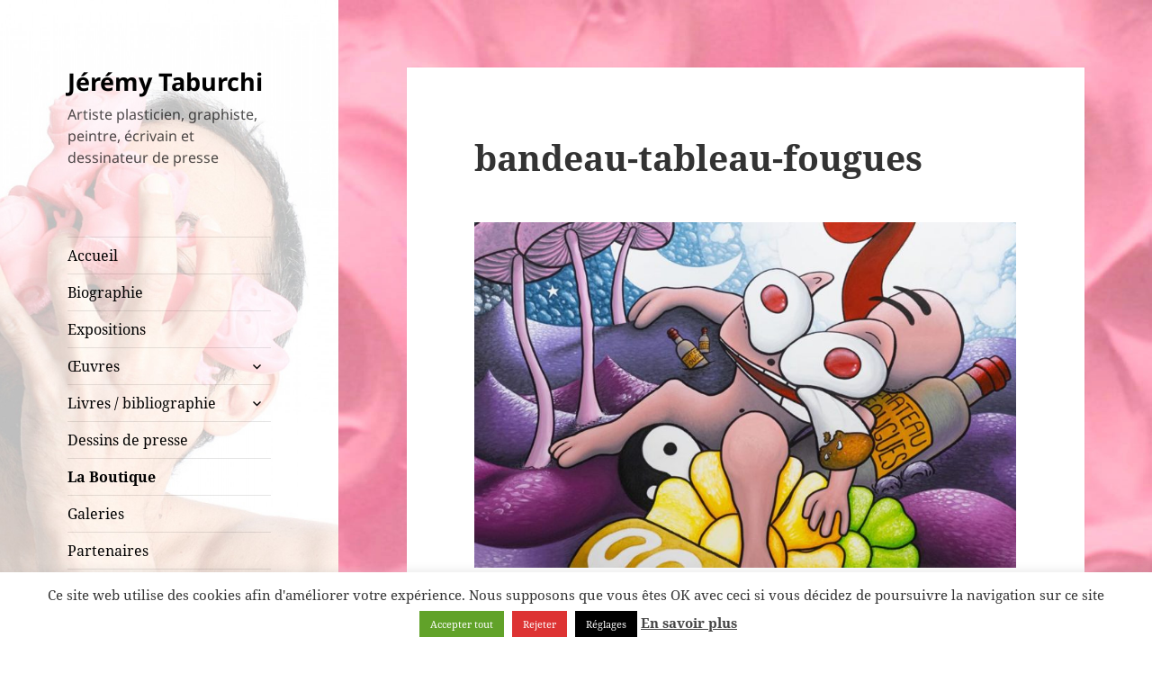

--- FILE ---
content_type: text/html; charset=UTF-8
request_url: https://www.taburchi.com/timelapse-integral-de-mon-tableau-souvenirs-de-fac/bandeau-tableau-fougues/
body_size: 22661
content:
<!DOCTYPE html>
<html dir="ltr" lang="fr-FR" prefix="og: https://ogp.me/ns# fb: http://ogp.me/ns/fb#" class="no-js">
<head>
	<meta charset="UTF-8">
	<meta name="viewport" content="width=device-width, initial-scale=1.0">
	<link rel="profile" href="https://gmpg.org/xfn/11">
	<link rel="pingback" href="https://www.taburchi.com/xmlrpc.php">
	<!-- Manifest added by SuperPWA - Progressive Web Apps Plugin For WordPress -->
<link rel="manifest" href="/superpwa-manifest.json">
<meta name="theme-color" content="#ffffff">
<meta name="mobile-web-app-capable" content="yes">
<meta name="apple-touch-fullscreen" content="yes">
<meta name="apple-mobile-web-app-title" content="Jérémy Taburchi&#039;s Art News">
<meta name="application-name" content="Jérémy Taburchi&#039;s Art News">
<meta name="apple-mobile-web-app-capable" content="yes">
<meta name="apple-mobile-web-app-status-bar-style" content="default">
<link rel="apple-touch-icon"  href="https://www.taburchi.com/wp-content/uploads/2019/07/logo-taburchi-192x192px4.png">
<link rel="apple-touch-icon" sizes="192x192" href="https://www.taburchi.com/wp-content/uploads/2019/07/logo-taburchi-192x192px4.png">
<!-- / SuperPWA.com -->
<script>
(function(html){html.className = html.className.replace(/\bno-js\b/,'js')})(document.documentElement);
//# sourceURL=twentyfifteen_javascript_detection
</script>
<title>bandeau-tableau-fougues | Jérémy Taburchi</title>

		<!-- All in One SEO 4.9.2 - aioseo.com -->
	<meta name="description" content="Tableau de Jérémy Taburchi, Souvenirs de Fac" />
	<meta name="robots" content="max-image-preview:large" />
	<meta name="author" content="admin"/>
	<link rel="canonical" href="https://www.taburchi.com/timelapse-integral-de-mon-tableau-souvenirs-de-fac/bandeau-tableau-fougues/" />
	<meta name="generator" content="All in One SEO (AIOSEO) 4.9.2" />
		<meta property="og:locale" content="fr_FR" />
		<meta property="og:site_name" content="Jérémy Taburchi | Artiste plasticien, graphiste, peintre, écrivain et dessinateur de presse" />
		<meta property="og:type" content="article" />
		<meta property="og:title" content="bandeau-tableau-fougues | Jérémy Taburchi" />
		<meta property="og:description" content="Tableau de Jérémy Taburchi, Souvenirs de Fac" />
		<meta property="og:url" content="https://www.taburchi.com/timelapse-integral-de-mon-tableau-souvenirs-de-fac/bandeau-tableau-fougues/" />
		<meta property="article:published_time" content="2022-04-05T18:36:54+00:00" />
		<meta property="article:modified_time" content="2022-04-06T16:01:01+00:00" />
		<meta name="twitter:card" content="summary" />
		<meta name="twitter:title" content="bandeau-tableau-fougues | Jérémy Taburchi" />
		<meta name="twitter:description" content="Tableau de Jérémy Taburchi, Souvenirs de Fac" />
		<script type="application/ld+json" class="aioseo-schema">
			{"@context":"https:\/\/schema.org","@graph":[{"@type":"BreadcrumbList","@id":"https:\/\/www.taburchi.com\/timelapse-integral-de-mon-tableau-souvenirs-de-fac\/bandeau-tableau-fougues\/#breadcrumblist","itemListElement":[{"@type":"ListItem","@id":"https:\/\/www.taburchi.com#listItem","position":1,"name":"Accueil","item":"https:\/\/www.taburchi.com","nextItem":{"@type":"ListItem","@id":"https:\/\/www.taburchi.com\/timelapse-integral-de-mon-tableau-souvenirs-de-fac\/bandeau-tableau-fougues\/#listItem","name":"bandeau-tableau-fougues"}},{"@type":"ListItem","@id":"https:\/\/www.taburchi.com\/timelapse-integral-de-mon-tableau-souvenirs-de-fac\/bandeau-tableau-fougues\/#listItem","position":2,"name":"bandeau-tableau-fougues","previousItem":{"@type":"ListItem","@id":"https:\/\/www.taburchi.com#listItem","name":"Accueil"}}]},{"@type":"ItemPage","@id":"https:\/\/www.taburchi.com\/timelapse-integral-de-mon-tableau-souvenirs-de-fac\/bandeau-tableau-fougues\/#itempage","url":"https:\/\/www.taburchi.com\/timelapse-integral-de-mon-tableau-souvenirs-de-fac\/bandeau-tableau-fougues\/","name":"bandeau-tableau-fougues | J\u00e9r\u00e9my Taburchi","description":"Tableau de J\u00e9r\u00e9my Taburchi, Souvenirs de Fac","inLanguage":"fr-FR","isPartOf":{"@id":"https:\/\/www.taburchi.com\/#website"},"breadcrumb":{"@id":"https:\/\/www.taburchi.com\/timelapse-integral-de-mon-tableau-souvenirs-de-fac\/bandeau-tableau-fougues\/#breadcrumblist"},"author":{"@id":"https:\/\/www.taburchi.com\/author\/admin\/#author"},"creator":{"@id":"https:\/\/www.taburchi.com\/author\/admin\/#author"},"datePublished":"2022-04-05T19:36:54+01:00","dateModified":"2022-04-06T17:01:01+01:00"},{"@type":"Organization","@id":"https:\/\/www.taburchi.com\/#organization","name":"J\u00e9r\u00e9my Taburchi","description":"Artiste plasticien, graphiste, peintre, \u00e9crivain et dessinateur de presse","url":"https:\/\/www.taburchi.com\/"},{"@type":"Person","@id":"https:\/\/www.taburchi.com\/author\/admin\/#author","url":"https:\/\/www.taburchi.com\/author\/admin\/","name":"admin","image":{"@type":"ImageObject","@id":"https:\/\/www.taburchi.com\/timelapse-integral-de-mon-tableau-souvenirs-de-fac\/bandeau-tableau-fougues\/#authorImage","url":"https:\/\/secure.gravatar.com\/avatar\/d561f43248c7f3843b13be4b7d56c2b170486aa68c333c9c4f4521a9b2e5f451?s=96&d=mm&r=g","width":96,"height":96,"caption":"admin"}},{"@type":"WebSite","@id":"https:\/\/www.taburchi.com\/#website","url":"https:\/\/www.taburchi.com\/","name":"J\u00e9r\u00e9my Taburchi","description":"Artiste plasticien, graphiste, peintre, \u00e9crivain et dessinateur de presse","inLanguage":"fr-FR","publisher":{"@id":"https:\/\/www.taburchi.com\/#organization"}}]}
		</script>
		<!-- All in One SEO -->

<link rel='dns-prefetch' href='//www.googletagmanager.com' />
<link rel="alternate" type="application/rss+xml" title="Jérémy Taburchi &raquo; Flux" href="https://www.taburchi.com/feed/" />
<link rel="alternate" type="application/rss+xml" title="Jérémy Taburchi &raquo; Flux des commentaires" href="https://www.taburchi.com/comments/feed/" />
<link rel="alternate" title="oEmbed (JSON)" type="application/json+oembed" href="https://www.taburchi.com/wp-json/oembed/1.0/embed?url=https%3A%2F%2Fwww.taburchi.com%2Ftimelapse-integral-de-mon-tableau-souvenirs-de-fac%2Fbandeau-tableau-fougues%2F" />
<link rel="alternate" title="oEmbed (XML)" type="text/xml+oembed" href="https://www.taburchi.com/wp-json/oembed/1.0/embed?url=https%3A%2F%2Fwww.taburchi.com%2Ftimelapse-integral-de-mon-tableau-souvenirs-de-fac%2Fbandeau-tableau-fougues%2F&#038;format=xml" />
<link rel="alternate" type="application/rss+xml" title="Flux Jérémy Taburchi &raquo; Stories" href="https://www.taburchi.com/web-stories/feed/"><style id='wp-img-auto-sizes-contain-inline-css'>
img:is([sizes=auto i],[sizes^="auto," i]){contain-intrinsic-size:3000px 1500px}
/*# sourceURL=wp-img-auto-sizes-contain-inline-css */
</style>
<style id='wp-emoji-styles-inline-css'>

	img.wp-smiley, img.emoji {
		display: inline !important;
		border: none !important;
		box-shadow: none !important;
		height: 1em !important;
		width: 1em !important;
		margin: 0 0.07em !important;
		vertical-align: -0.1em !important;
		background: none !important;
		padding: 0 !important;
	}
/*# sourceURL=wp-emoji-styles-inline-css */
</style>
<style id='wp-block-library-inline-css'>
:root{--wp-block-synced-color:#7a00df;--wp-block-synced-color--rgb:122,0,223;--wp-bound-block-color:var(--wp-block-synced-color);--wp-editor-canvas-background:#ddd;--wp-admin-theme-color:#007cba;--wp-admin-theme-color--rgb:0,124,186;--wp-admin-theme-color-darker-10:#006ba1;--wp-admin-theme-color-darker-10--rgb:0,107,160.5;--wp-admin-theme-color-darker-20:#005a87;--wp-admin-theme-color-darker-20--rgb:0,90,135;--wp-admin-border-width-focus:2px}@media (min-resolution:192dpi){:root{--wp-admin-border-width-focus:1.5px}}.wp-element-button{cursor:pointer}:root .has-very-light-gray-background-color{background-color:#eee}:root .has-very-dark-gray-background-color{background-color:#313131}:root .has-very-light-gray-color{color:#eee}:root .has-very-dark-gray-color{color:#313131}:root .has-vivid-green-cyan-to-vivid-cyan-blue-gradient-background{background:linear-gradient(135deg,#00d084,#0693e3)}:root .has-purple-crush-gradient-background{background:linear-gradient(135deg,#34e2e4,#4721fb 50%,#ab1dfe)}:root .has-hazy-dawn-gradient-background{background:linear-gradient(135deg,#faaca8,#dad0ec)}:root .has-subdued-olive-gradient-background{background:linear-gradient(135deg,#fafae1,#67a671)}:root .has-atomic-cream-gradient-background{background:linear-gradient(135deg,#fdd79a,#004a59)}:root .has-nightshade-gradient-background{background:linear-gradient(135deg,#330968,#31cdcf)}:root .has-midnight-gradient-background{background:linear-gradient(135deg,#020381,#2874fc)}:root{--wp--preset--font-size--normal:16px;--wp--preset--font-size--huge:42px}.has-regular-font-size{font-size:1em}.has-larger-font-size{font-size:2.625em}.has-normal-font-size{font-size:var(--wp--preset--font-size--normal)}.has-huge-font-size{font-size:var(--wp--preset--font-size--huge)}.has-text-align-center{text-align:center}.has-text-align-left{text-align:left}.has-text-align-right{text-align:right}.has-fit-text{white-space:nowrap!important}#end-resizable-editor-section{display:none}.aligncenter{clear:both}.items-justified-left{justify-content:flex-start}.items-justified-center{justify-content:center}.items-justified-right{justify-content:flex-end}.items-justified-space-between{justify-content:space-between}.screen-reader-text{border:0;clip-path:inset(50%);height:1px;margin:-1px;overflow:hidden;padding:0;position:absolute;width:1px;word-wrap:normal!important}.screen-reader-text:focus{background-color:#ddd;clip-path:none;color:#444;display:block;font-size:1em;height:auto;left:5px;line-height:normal;padding:15px 23px 14px;text-decoration:none;top:5px;width:auto;z-index:100000}html :where(.has-border-color){border-style:solid}html :where([style*=border-top-color]){border-top-style:solid}html :where([style*=border-right-color]){border-right-style:solid}html :where([style*=border-bottom-color]){border-bottom-style:solid}html :where([style*=border-left-color]){border-left-style:solid}html :where([style*=border-width]){border-style:solid}html :where([style*=border-top-width]){border-top-style:solid}html :where([style*=border-right-width]){border-right-style:solid}html :where([style*=border-bottom-width]){border-bottom-style:solid}html :where([style*=border-left-width]){border-left-style:solid}html :where(img[class*=wp-image-]){height:auto;max-width:100%}:where(figure){margin:0 0 1em}html :where(.is-position-sticky){--wp-admin--admin-bar--position-offset:var(--wp-admin--admin-bar--height,0px)}@media screen and (max-width:600px){html :where(.is-position-sticky){--wp-admin--admin-bar--position-offset:0px}}

/*# sourceURL=wp-block-library-inline-css */
</style><style id='wp-block-image-inline-css'>
.wp-block-image>a,.wp-block-image>figure>a{display:inline-block}.wp-block-image img{box-sizing:border-box;height:auto;max-width:100%;vertical-align:bottom}@media not (prefers-reduced-motion){.wp-block-image img.hide{visibility:hidden}.wp-block-image img.show{animation:show-content-image .4s}}.wp-block-image[style*=border-radius] img,.wp-block-image[style*=border-radius]>a{border-radius:inherit}.wp-block-image.has-custom-border img{box-sizing:border-box}.wp-block-image.aligncenter{text-align:center}.wp-block-image.alignfull>a,.wp-block-image.alignwide>a{width:100%}.wp-block-image.alignfull img,.wp-block-image.alignwide img{height:auto;width:100%}.wp-block-image .aligncenter,.wp-block-image .alignleft,.wp-block-image .alignright,.wp-block-image.aligncenter,.wp-block-image.alignleft,.wp-block-image.alignright{display:table}.wp-block-image .aligncenter>figcaption,.wp-block-image .alignleft>figcaption,.wp-block-image .alignright>figcaption,.wp-block-image.aligncenter>figcaption,.wp-block-image.alignleft>figcaption,.wp-block-image.alignright>figcaption{caption-side:bottom;display:table-caption}.wp-block-image .alignleft{float:left;margin:.5em 1em .5em 0}.wp-block-image .alignright{float:right;margin:.5em 0 .5em 1em}.wp-block-image .aligncenter{margin-left:auto;margin-right:auto}.wp-block-image :where(figcaption){margin-bottom:1em;margin-top:.5em}.wp-block-image.is-style-circle-mask img{border-radius:9999px}@supports ((-webkit-mask-image:none) or (mask-image:none)) or (-webkit-mask-image:none){.wp-block-image.is-style-circle-mask img{border-radius:0;-webkit-mask-image:url('data:image/svg+xml;utf8,<svg viewBox="0 0 100 100" xmlns="http://www.w3.org/2000/svg"><circle cx="50" cy="50" r="50"/></svg>');mask-image:url('data:image/svg+xml;utf8,<svg viewBox="0 0 100 100" xmlns="http://www.w3.org/2000/svg"><circle cx="50" cy="50" r="50"/></svg>');mask-mode:alpha;-webkit-mask-position:center;mask-position:center;-webkit-mask-repeat:no-repeat;mask-repeat:no-repeat;-webkit-mask-size:contain;mask-size:contain}}:root :where(.wp-block-image.is-style-rounded img,.wp-block-image .is-style-rounded img){border-radius:9999px}.wp-block-image figure{margin:0}.wp-lightbox-container{display:flex;flex-direction:column;position:relative}.wp-lightbox-container img{cursor:zoom-in}.wp-lightbox-container img:hover+button{opacity:1}.wp-lightbox-container button{align-items:center;backdrop-filter:blur(16px) saturate(180%);background-color:#5a5a5a40;border:none;border-radius:4px;cursor:zoom-in;display:flex;height:20px;justify-content:center;opacity:0;padding:0;position:absolute;right:16px;text-align:center;top:16px;width:20px;z-index:100}@media not (prefers-reduced-motion){.wp-lightbox-container button{transition:opacity .2s ease}}.wp-lightbox-container button:focus-visible{outline:3px auto #5a5a5a40;outline:3px auto -webkit-focus-ring-color;outline-offset:3px}.wp-lightbox-container button:hover{cursor:pointer;opacity:1}.wp-lightbox-container button:focus{opacity:1}.wp-lightbox-container button:focus,.wp-lightbox-container button:hover,.wp-lightbox-container button:not(:hover):not(:active):not(.has-background){background-color:#5a5a5a40;border:none}.wp-lightbox-overlay{box-sizing:border-box;cursor:zoom-out;height:100vh;left:0;overflow:hidden;position:fixed;top:0;visibility:hidden;width:100%;z-index:100000}.wp-lightbox-overlay .close-button{align-items:center;cursor:pointer;display:flex;justify-content:center;min-height:40px;min-width:40px;padding:0;position:absolute;right:calc(env(safe-area-inset-right) + 16px);top:calc(env(safe-area-inset-top) + 16px);z-index:5000000}.wp-lightbox-overlay .close-button:focus,.wp-lightbox-overlay .close-button:hover,.wp-lightbox-overlay .close-button:not(:hover):not(:active):not(.has-background){background:none;border:none}.wp-lightbox-overlay .lightbox-image-container{height:var(--wp--lightbox-container-height);left:50%;overflow:hidden;position:absolute;top:50%;transform:translate(-50%,-50%);transform-origin:top left;width:var(--wp--lightbox-container-width);z-index:9999999999}.wp-lightbox-overlay .wp-block-image{align-items:center;box-sizing:border-box;display:flex;height:100%;justify-content:center;margin:0;position:relative;transform-origin:0 0;width:100%;z-index:3000000}.wp-lightbox-overlay .wp-block-image img{height:var(--wp--lightbox-image-height);min-height:var(--wp--lightbox-image-height);min-width:var(--wp--lightbox-image-width);width:var(--wp--lightbox-image-width)}.wp-lightbox-overlay .wp-block-image figcaption{display:none}.wp-lightbox-overlay button{background:none;border:none}.wp-lightbox-overlay .scrim{background-color:#fff;height:100%;opacity:.9;position:absolute;width:100%;z-index:2000000}.wp-lightbox-overlay.active{visibility:visible}@media not (prefers-reduced-motion){.wp-lightbox-overlay.active{animation:turn-on-visibility .25s both}.wp-lightbox-overlay.active img{animation:turn-on-visibility .35s both}.wp-lightbox-overlay.show-closing-animation:not(.active){animation:turn-off-visibility .35s both}.wp-lightbox-overlay.show-closing-animation:not(.active) img{animation:turn-off-visibility .25s both}.wp-lightbox-overlay.zoom.active{animation:none;opacity:1;visibility:visible}.wp-lightbox-overlay.zoom.active .lightbox-image-container{animation:lightbox-zoom-in .4s}.wp-lightbox-overlay.zoom.active .lightbox-image-container img{animation:none}.wp-lightbox-overlay.zoom.active .scrim{animation:turn-on-visibility .4s forwards}.wp-lightbox-overlay.zoom.show-closing-animation:not(.active){animation:none}.wp-lightbox-overlay.zoom.show-closing-animation:not(.active) .lightbox-image-container{animation:lightbox-zoom-out .4s}.wp-lightbox-overlay.zoom.show-closing-animation:not(.active) .lightbox-image-container img{animation:none}.wp-lightbox-overlay.zoom.show-closing-animation:not(.active) .scrim{animation:turn-off-visibility .4s forwards}}@keyframes show-content-image{0%{visibility:hidden}99%{visibility:hidden}to{visibility:visible}}@keyframes turn-on-visibility{0%{opacity:0}to{opacity:1}}@keyframes turn-off-visibility{0%{opacity:1;visibility:visible}99%{opacity:0;visibility:visible}to{opacity:0;visibility:hidden}}@keyframes lightbox-zoom-in{0%{transform:translate(calc((-100vw + var(--wp--lightbox-scrollbar-width))/2 + var(--wp--lightbox-initial-left-position)),calc(-50vh + var(--wp--lightbox-initial-top-position))) scale(var(--wp--lightbox-scale))}to{transform:translate(-50%,-50%) scale(1)}}@keyframes lightbox-zoom-out{0%{transform:translate(-50%,-50%) scale(1);visibility:visible}99%{visibility:visible}to{transform:translate(calc((-100vw + var(--wp--lightbox-scrollbar-width))/2 + var(--wp--lightbox-initial-left-position)),calc(-50vh + var(--wp--lightbox-initial-top-position))) scale(var(--wp--lightbox-scale));visibility:hidden}}
/*# sourceURL=https://www.taburchi.com/wp-includes/blocks/image/style.min.css */
</style>
<style id='wp-block-image-theme-inline-css'>
:root :where(.wp-block-image figcaption){color:#555;font-size:13px;text-align:center}.is-dark-theme :root :where(.wp-block-image figcaption){color:#ffffffa6}.wp-block-image{margin:0 0 1em}
/*# sourceURL=https://www.taburchi.com/wp-includes/blocks/image/theme.min.css */
</style>
<style id='global-styles-inline-css'>
:root{--wp--preset--aspect-ratio--square: 1;--wp--preset--aspect-ratio--4-3: 4/3;--wp--preset--aspect-ratio--3-4: 3/4;--wp--preset--aspect-ratio--3-2: 3/2;--wp--preset--aspect-ratio--2-3: 2/3;--wp--preset--aspect-ratio--16-9: 16/9;--wp--preset--aspect-ratio--9-16: 9/16;--wp--preset--color--black: #000000;--wp--preset--color--cyan-bluish-gray: #abb8c3;--wp--preset--color--white: #fff;--wp--preset--color--pale-pink: #f78da7;--wp--preset--color--vivid-red: #cf2e2e;--wp--preset--color--luminous-vivid-orange: #ff6900;--wp--preset--color--luminous-vivid-amber: #fcb900;--wp--preset--color--light-green-cyan: #7bdcb5;--wp--preset--color--vivid-green-cyan: #00d084;--wp--preset--color--pale-cyan-blue: #8ed1fc;--wp--preset--color--vivid-cyan-blue: #0693e3;--wp--preset--color--vivid-purple: #9b51e0;--wp--preset--color--dark-gray: #111;--wp--preset--color--light-gray: #f1f1f1;--wp--preset--color--yellow: #f4ca16;--wp--preset--color--dark-brown: #352712;--wp--preset--color--medium-pink: #e53b51;--wp--preset--color--light-pink: #ffe5d1;--wp--preset--color--dark-purple: #2e2256;--wp--preset--color--purple: #674970;--wp--preset--color--blue-gray: #22313f;--wp--preset--color--bright-blue: #55c3dc;--wp--preset--color--light-blue: #e9f2f9;--wp--preset--gradient--vivid-cyan-blue-to-vivid-purple: linear-gradient(135deg,rgb(6,147,227) 0%,rgb(155,81,224) 100%);--wp--preset--gradient--light-green-cyan-to-vivid-green-cyan: linear-gradient(135deg,rgb(122,220,180) 0%,rgb(0,208,130) 100%);--wp--preset--gradient--luminous-vivid-amber-to-luminous-vivid-orange: linear-gradient(135deg,rgb(252,185,0) 0%,rgb(255,105,0) 100%);--wp--preset--gradient--luminous-vivid-orange-to-vivid-red: linear-gradient(135deg,rgb(255,105,0) 0%,rgb(207,46,46) 100%);--wp--preset--gradient--very-light-gray-to-cyan-bluish-gray: linear-gradient(135deg,rgb(238,238,238) 0%,rgb(169,184,195) 100%);--wp--preset--gradient--cool-to-warm-spectrum: linear-gradient(135deg,rgb(74,234,220) 0%,rgb(151,120,209) 20%,rgb(207,42,186) 40%,rgb(238,44,130) 60%,rgb(251,105,98) 80%,rgb(254,248,76) 100%);--wp--preset--gradient--blush-light-purple: linear-gradient(135deg,rgb(255,206,236) 0%,rgb(152,150,240) 100%);--wp--preset--gradient--blush-bordeaux: linear-gradient(135deg,rgb(254,205,165) 0%,rgb(254,45,45) 50%,rgb(107,0,62) 100%);--wp--preset--gradient--luminous-dusk: linear-gradient(135deg,rgb(255,203,112) 0%,rgb(199,81,192) 50%,rgb(65,88,208) 100%);--wp--preset--gradient--pale-ocean: linear-gradient(135deg,rgb(255,245,203) 0%,rgb(182,227,212) 50%,rgb(51,167,181) 100%);--wp--preset--gradient--electric-grass: linear-gradient(135deg,rgb(202,248,128) 0%,rgb(113,206,126) 100%);--wp--preset--gradient--midnight: linear-gradient(135deg,rgb(2,3,129) 0%,rgb(40,116,252) 100%);--wp--preset--gradient--dark-gray-gradient-gradient: linear-gradient(90deg, rgba(17,17,17,1) 0%, rgba(42,42,42,1) 100%);--wp--preset--gradient--light-gray-gradient: linear-gradient(90deg, rgba(241,241,241,1) 0%, rgba(215,215,215,1) 100%);--wp--preset--gradient--white-gradient: linear-gradient(90deg, rgba(255,255,255,1) 0%, rgba(230,230,230,1) 100%);--wp--preset--gradient--yellow-gradient: linear-gradient(90deg, rgba(244,202,22,1) 0%, rgba(205,168,10,1) 100%);--wp--preset--gradient--dark-brown-gradient: linear-gradient(90deg, rgba(53,39,18,1) 0%, rgba(91,67,31,1) 100%);--wp--preset--gradient--medium-pink-gradient: linear-gradient(90deg, rgba(229,59,81,1) 0%, rgba(209,28,51,1) 100%);--wp--preset--gradient--light-pink-gradient: linear-gradient(90deg, rgba(255,229,209,1) 0%, rgba(255,200,158,1) 100%);--wp--preset--gradient--dark-purple-gradient: linear-gradient(90deg, rgba(46,34,86,1) 0%, rgba(66,48,123,1) 100%);--wp--preset--gradient--purple-gradient: linear-gradient(90deg, rgba(103,73,112,1) 0%, rgba(131,93,143,1) 100%);--wp--preset--gradient--blue-gray-gradient: linear-gradient(90deg, rgba(34,49,63,1) 0%, rgba(52,75,96,1) 100%);--wp--preset--gradient--bright-blue-gradient: linear-gradient(90deg, rgba(85,195,220,1) 0%, rgba(43,180,211,1) 100%);--wp--preset--gradient--light-blue-gradient: linear-gradient(90deg, rgba(233,242,249,1) 0%, rgba(193,218,238,1) 100%);--wp--preset--font-size--small: 13px;--wp--preset--font-size--medium: 20px;--wp--preset--font-size--large: 36px;--wp--preset--font-size--x-large: 42px;--wp--preset--spacing--20: 0.44rem;--wp--preset--spacing--30: 0.67rem;--wp--preset--spacing--40: 1rem;--wp--preset--spacing--50: 1.5rem;--wp--preset--spacing--60: 2.25rem;--wp--preset--spacing--70: 3.38rem;--wp--preset--spacing--80: 5.06rem;--wp--preset--shadow--natural: 6px 6px 9px rgba(0, 0, 0, 0.2);--wp--preset--shadow--deep: 12px 12px 50px rgba(0, 0, 0, 0.4);--wp--preset--shadow--sharp: 6px 6px 0px rgba(0, 0, 0, 0.2);--wp--preset--shadow--outlined: 6px 6px 0px -3px rgb(255, 255, 255), 6px 6px rgb(0, 0, 0);--wp--preset--shadow--crisp: 6px 6px 0px rgb(0, 0, 0);}:where(.is-layout-flex){gap: 0.5em;}:where(.is-layout-grid){gap: 0.5em;}body .is-layout-flex{display: flex;}.is-layout-flex{flex-wrap: wrap;align-items: center;}.is-layout-flex > :is(*, div){margin: 0;}body .is-layout-grid{display: grid;}.is-layout-grid > :is(*, div){margin: 0;}:where(.wp-block-columns.is-layout-flex){gap: 2em;}:where(.wp-block-columns.is-layout-grid){gap: 2em;}:where(.wp-block-post-template.is-layout-flex){gap: 1.25em;}:where(.wp-block-post-template.is-layout-grid){gap: 1.25em;}.has-black-color{color: var(--wp--preset--color--black) !important;}.has-cyan-bluish-gray-color{color: var(--wp--preset--color--cyan-bluish-gray) !important;}.has-white-color{color: var(--wp--preset--color--white) !important;}.has-pale-pink-color{color: var(--wp--preset--color--pale-pink) !important;}.has-vivid-red-color{color: var(--wp--preset--color--vivid-red) !important;}.has-luminous-vivid-orange-color{color: var(--wp--preset--color--luminous-vivid-orange) !important;}.has-luminous-vivid-amber-color{color: var(--wp--preset--color--luminous-vivid-amber) !important;}.has-light-green-cyan-color{color: var(--wp--preset--color--light-green-cyan) !important;}.has-vivid-green-cyan-color{color: var(--wp--preset--color--vivid-green-cyan) !important;}.has-pale-cyan-blue-color{color: var(--wp--preset--color--pale-cyan-blue) !important;}.has-vivid-cyan-blue-color{color: var(--wp--preset--color--vivid-cyan-blue) !important;}.has-vivid-purple-color{color: var(--wp--preset--color--vivid-purple) !important;}.has-black-background-color{background-color: var(--wp--preset--color--black) !important;}.has-cyan-bluish-gray-background-color{background-color: var(--wp--preset--color--cyan-bluish-gray) !important;}.has-white-background-color{background-color: var(--wp--preset--color--white) !important;}.has-pale-pink-background-color{background-color: var(--wp--preset--color--pale-pink) !important;}.has-vivid-red-background-color{background-color: var(--wp--preset--color--vivid-red) !important;}.has-luminous-vivid-orange-background-color{background-color: var(--wp--preset--color--luminous-vivid-orange) !important;}.has-luminous-vivid-amber-background-color{background-color: var(--wp--preset--color--luminous-vivid-amber) !important;}.has-light-green-cyan-background-color{background-color: var(--wp--preset--color--light-green-cyan) !important;}.has-vivid-green-cyan-background-color{background-color: var(--wp--preset--color--vivid-green-cyan) !important;}.has-pale-cyan-blue-background-color{background-color: var(--wp--preset--color--pale-cyan-blue) !important;}.has-vivid-cyan-blue-background-color{background-color: var(--wp--preset--color--vivid-cyan-blue) !important;}.has-vivid-purple-background-color{background-color: var(--wp--preset--color--vivid-purple) !important;}.has-black-border-color{border-color: var(--wp--preset--color--black) !important;}.has-cyan-bluish-gray-border-color{border-color: var(--wp--preset--color--cyan-bluish-gray) !important;}.has-white-border-color{border-color: var(--wp--preset--color--white) !important;}.has-pale-pink-border-color{border-color: var(--wp--preset--color--pale-pink) !important;}.has-vivid-red-border-color{border-color: var(--wp--preset--color--vivid-red) !important;}.has-luminous-vivid-orange-border-color{border-color: var(--wp--preset--color--luminous-vivid-orange) !important;}.has-luminous-vivid-amber-border-color{border-color: var(--wp--preset--color--luminous-vivid-amber) !important;}.has-light-green-cyan-border-color{border-color: var(--wp--preset--color--light-green-cyan) !important;}.has-vivid-green-cyan-border-color{border-color: var(--wp--preset--color--vivid-green-cyan) !important;}.has-pale-cyan-blue-border-color{border-color: var(--wp--preset--color--pale-cyan-blue) !important;}.has-vivid-cyan-blue-border-color{border-color: var(--wp--preset--color--vivid-cyan-blue) !important;}.has-vivid-purple-border-color{border-color: var(--wp--preset--color--vivid-purple) !important;}.has-vivid-cyan-blue-to-vivid-purple-gradient-background{background: var(--wp--preset--gradient--vivid-cyan-blue-to-vivid-purple) !important;}.has-light-green-cyan-to-vivid-green-cyan-gradient-background{background: var(--wp--preset--gradient--light-green-cyan-to-vivid-green-cyan) !important;}.has-luminous-vivid-amber-to-luminous-vivid-orange-gradient-background{background: var(--wp--preset--gradient--luminous-vivid-amber-to-luminous-vivid-orange) !important;}.has-luminous-vivid-orange-to-vivid-red-gradient-background{background: var(--wp--preset--gradient--luminous-vivid-orange-to-vivid-red) !important;}.has-very-light-gray-to-cyan-bluish-gray-gradient-background{background: var(--wp--preset--gradient--very-light-gray-to-cyan-bluish-gray) !important;}.has-cool-to-warm-spectrum-gradient-background{background: var(--wp--preset--gradient--cool-to-warm-spectrum) !important;}.has-blush-light-purple-gradient-background{background: var(--wp--preset--gradient--blush-light-purple) !important;}.has-blush-bordeaux-gradient-background{background: var(--wp--preset--gradient--blush-bordeaux) !important;}.has-luminous-dusk-gradient-background{background: var(--wp--preset--gradient--luminous-dusk) !important;}.has-pale-ocean-gradient-background{background: var(--wp--preset--gradient--pale-ocean) !important;}.has-electric-grass-gradient-background{background: var(--wp--preset--gradient--electric-grass) !important;}.has-midnight-gradient-background{background: var(--wp--preset--gradient--midnight) !important;}.has-small-font-size{font-size: var(--wp--preset--font-size--small) !important;}.has-medium-font-size{font-size: var(--wp--preset--font-size--medium) !important;}.has-large-font-size{font-size: var(--wp--preset--font-size--large) !important;}.has-x-large-font-size{font-size: var(--wp--preset--font-size--x-large) !important;}
/*# sourceURL=global-styles-inline-css */
</style>

<style id='classic-theme-styles-inline-css'>
/*! This file is auto-generated */
.wp-block-button__link{color:#fff;background-color:#32373c;border-radius:9999px;box-shadow:none;text-decoration:none;padding:calc(.667em + 2px) calc(1.333em + 2px);font-size:1.125em}.wp-block-file__button{background:#32373c;color:#fff;text-decoration:none}
/*# sourceURL=/wp-includes/css/classic-themes.min.css */
</style>
<link rel='stylesheet' id='cptch_stylesheet-css' href='https://www.taburchi.com/wp-content/plugins/captcha-bws/css/front_end_style.css?ver=5.2.7' media='all' />
<link rel='stylesheet' id='dashicons-css' href='https://www.taburchi.com/wp-includes/css/dashicons.min.css?ver=6.9' media='all' />
<link rel='stylesheet' id='cptch_desktop_style-css' href='https://www.taburchi.com/wp-content/plugins/captcha-bws/css/desktop_style.css?ver=5.2.7' media='all' />
<link rel='stylesheet' id='cntctfrm_form_style-css' href='https://www.taburchi.com/wp-content/plugins/contact-form-plugin/css/form_style.css?ver=4.3.5' media='all' />
<link rel='stylesheet' id='cookie-law-info-css' href='https://www.taburchi.com/wp-content/plugins/cookie-law-info/legacy/public/css/cookie-law-info-public.css?ver=3.3.8' media='all' />
<link rel='stylesheet' id='cookie-law-info-gdpr-css' href='https://www.taburchi.com/wp-content/plugins/cookie-law-info/legacy/public/css/cookie-law-info-gdpr.css?ver=3.3.8' media='all' />
<link rel='stylesheet' id='essential-grid-plugin-settings-css' href='https://www.taburchi.com/wp-content/plugins/essential-grid/public/assets/css/settings.css?ver=3.0.11' media='all' />
<link rel='stylesheet' id='tp-fontello-css' href='https://www.taburchi.com/wp-content/plugins/essential-grid/public/assets/font/fontello/css/fontello.css?ver=3.0.11' media='all' />
<link rel='stylesheet' id='mc4wp-form-basic-css' href='https://www.taburchi.com/wp-content/plugins/mailchimp-for-wp/assets/css/form-basic.css?ver=4.10.9' media='all' />
<link rel='stylesheet' id='twentyfifteen-fonts-css' href='https://www.taburchi.com/wp-content/themes/twentyfifteen/assets/fonts/noto-sans-plus-noto-serif-plus-inconsolata.css?ver=20230328' media='all' />
<link rel='stylesheet' id='genericons-css' href='https://www.taburchi.com/wp-content/themes/twentyfifteen/genericons/genericons.css?ver=20251101' media='all' />
<link rel='stylesheet' id='twentyfifteen-style-css' href='https://www.taburchi.com/wp-content/themes/twentyfifteen/style.css?ver=20251202' media='all' />
<style id='twentyfifteen-style-inline-css'>

			.post-navigation .nav-previous { background-image: url(https://www.taburchi.com/wp-content/uploads/2022/04/bandeau-tableau-fougues-825x510.jpg); }
			.post-navigation .nav-previous .post-title, .post-navigation .nav-previous a:hover .post-title, .post-navigation .nav-previous .meta-nav { color: #fff; }
			.post-navigation .nav-previous a:before { background-color: rgba(0, 0, 0, 0.4); }
		

		/* Custom Sidebar Text Color */
		.site-title a,
		.site-description,
		.secondary-toggle:before {
			color: #000000;
		}

		.site-title a:hover,
		.site-title a:focus {
			color: rgba( 0, 0, 0, 0.7);
		}

		.secondary-toggle {
			border-color: rgba( 0, 0, 0, 0.1);
		}

		.secondary-toggle:hover,
		.secondary-toggle:focus {
			border-color: rgba( 0, 0, 0, 0.3);
		}

		.site-title a {
			outline-color: rgba( 0, 0, 0, 0.3);
		}

		@media screen and (min-width: 59.6875em) {
			.secondary a,
			.dropdown-toggle:after,
			.widget-title,
			.widget blockquote cite,
			.widget blockquote small {
				color: #000000;
			}

			.widget button,
			.widget input[type="button"],
			.widget input[type="reset"],
			.widget input[type="submit"],
			.widget_calendar tbody a {
				background-color: #000000;
			}

			.textwidget a {
				border-color: #000000;
			}

			.secondary a:hover,
			.secondary a:focus,
			.main-navigation .menu-item-description,
			.widget,
			.widget blockquote,
			.widget .wp-caption-text,
			.widget .gallery-caption {
				color: rgba( 0, 0, 0, 0.7);
			}

			.widget button:hover,
			.widget button:focus,
			.widget input[type="button"]:hover,
			.widget input[type="button"]:focus,
			.widget input[type="reset"]:hover,
			.widget input[type="reset"]:focus,
			.widget input[type="submit"]:hover,
			.widget input[type="submit"]:focus,
			.widget_calendar tbody a:hover,
			.widget_calendar tbody a:focus {
				background-color: rgba( 0, 0, 0, 0.7);
			}

			.widget blockquote {
				border-color: rgba( 0, 0, 0, 0.7);
			}

			.main-navigation ul,
			.main-navigation li,
			.secondary-toggle,
			.widget input,
			.widget textarea,
			.widget table,
			.widget th,
			.widget td,
			.widget pre,
			.widget li,
			.widget_categories .children,
			.widget_nav_menu .sub-menu,
			.widget_pages .children,
			.widget abbr[title] {
				border-color: rgba( 0, 0, 0, 0.1);
			}

			.dropdown-toggle:hover,
			.dropdown-toggle:focus,
			.widget hr {
				background-color: rgba( 0, 0, 0, 0.1);
			}

			.widget input:focus,
			.widget textarea:focus {
				border-color: rgba( 0, 0, 0, 0.3);
			}

			.sidebar a:focus,
			.dropdown-toggle:focus {
				outline-color: rgba( 0, 0, 0, 0.3);
			}
		}
	
/*# sourceURL=twentyfifteen-style-inline-css */
</style>
<link rel='stylesheet' id='twentyfifteen-block-style-css' href='https://www.taburchi.com/wp-content/themes/twentyfifteen/css/blocks.css?ver=20240715' media='all' />
<script src="https://www.taburchi.com/wp-includes/js/jquery/jquery.min.js?ver=3.7.1" id="jquery-core-js"></script>
<script src="https://www.taburchi.com/wp-includes/js/jquery/jquery-migrate.min.js?ver=3.4.1" id="jquery-migrate-js"></script>
<script id="cookie-law-info-js-extra">
var Cli_Data = {"nn_cookie_ids":["sid","dmvk","YSC","v1st","vuid","_gid","_ga","IDE","test_cookie","VISITOR_INFO1_LIVE","usprivacy","ts","refresh_token","cookielawinfo-checkbox-performance","access_token","client_token","su_sdx","su_sid","su_user_id","sdx","CONSENT","_gat_gtag_UA_3418352_3","cookielawinfo-checkbox-necessaires","cookielawinfo-checkbox-analytique","cookielawinfo-checkbox-autres","cookielawinfo-checkbox-publicite","cookielawinfo-checkbox-fonctionnel"],"cookielist":[],"non_necessary_cookies":{"necessary":["usprivacy","ts"],"functional":["v1st"],"performance":["dmvk","YSC","sid"],"analytics":["vuid","_gid","_ga"],"advertisement":["IDE","test_cookie","VISITOR_INFO1_LIVE"],"others":["refresh_token","access_token","client_token","su_sdx","su_sid","su_user_id","sdx","CONSENT","_gat_gtag_UA_3418352_3"]},"ccpaEnabled":"","ccpaRegionBased":"","ccpaBarEnabled":"","strictlyEnabled":["necessary","obligatoire"],"ccpaType":"gdpr","js_blocking":"1","custom_integration":"","triggerDomRefresh":"","secure_cookies":""};
var cli_cookiebar_settings = {"animate_speed_hide":"500","animate_speed_show":"500","background":"#FFF","border":"#b1a6a6c2","border_on":"","button_1_button_colour":"#000000","button_1_button_hover":"#000000","button_1_link_colour":"#fff","button_1_as_button":"1","button_1_new_win":"","button_2_button_colour":"#333","button_2_button_hover":"#292929","button_2_link_colour":"#444","button_2_as_button":"","button_2_hidebar":"1","button_3_button_colour":"#dd3333","button_3_button_hover":"#b12929","button_3_link_colour":"#fff","button_3_as_button":"1","button_3_new_win":"","button_4_button_colour":"#000","button_4_button_hover":"#000000","button_4_link_colour":"#ffffff","button_4_as_button":"1","button_7_button_colour":"#61a229","button_7_button_hover":"#4e8221","button_7_link_colour":"#fff","button_7_as_button":"1","button_7_new_win":"","font_family":"inherit","header_fix":"","notify_animate_hide":"1","notify_animate_show":"1","notify_div_id":"#cookie-law-info-bar","notify_position_horizontal":"right","notify_position_vertical":"bottom","scroll_close":"","scroll_close_reload":"","accept_close_reload":"","reject_close_reload":"","showagain_tab":"1","showagain_background":"#fff","showagain_border":"#000","showagain_div_id":"#cookie-law-info-again","showagain_x_position":"100px","text":"#333333","show_once_yn":"","show_once":"10000","logging_on":"","as_popup":"","popup_overlay":"1","bar_heading_text":"","cookie_bar_as":"banner","popup_showagain_position":"bottom-right","widget_position":"left"};
var log_object = {"ajax_url":"https://www.taburchi.com/wp-admin/admin-ajax.php"};
//# sourceURL=cookie-law-info-js-extra
</script>
<script src="https://www.taburchi.com/wp-content/plugins/cookie-law-info/legacy/public/js/cookie-law-info-public.js?ver=3.3.8" id="cookie-law-info-js"></script>
<script src="https://www.taburchi.com/wp-content/themes/twentyfifteen/js/keyboard-image-navigation.js?ver=20141210" id="twentyfifteen-keyboard-image-navigation-js"></script>
<script id="twentyfifteen-script-js-extra">
var screenReaderText = {"expand":"\u003Cspan class=\"screen-reader-text\"\u003Eouvrir le sous-menu\u003C/span\u003E","collapse":"\u003Cspan class=\"screen-reader-text\"\u003Efermer le sous-menu\u003C/span\u003E"};
//# sourceURL=twentyfifteen-script-js-extra
</script>
<script src="https://www.taburchi.com/wp-content/themes/twentyfifteen/js/functions.js?ver=20250729" id="twentyfifteen-script-js" defer data-wp-strategy="defer"></script>
<link rel="https://api.w.org/" href="https://www.taburchi.com/wp-json/" /><link rel="alternate" title="JSON" type="application/json" href="https://www.taburchi.com/wp-json/wp/v2/media/12976" /><link rel="EditURI" type="application/rsd+xml" title="RSD" href="https://www.taburchi.com/xmlrpc.php?rsd" />
<meta name="generator" content="WordPress 6.9" />
<link rel='shortlink' href='https://www.taburchi.com/?p=12976' />
<!-- start Simple Custom CSS and JS -->
<!-- Global site tag (gtag.js) - Google Analytics -->
<script async src="https://www.googletagmanager.com/gtag/js?id=UA-3418352-3"></script>
<script>
  window.dataLayer = window.dataLayer || [];
  function gtag(){dataLayer.push(arguments);}
  gtag('js', new Date());

  gtag('config', 'UA-3418352-3');
</script><!-- end Simple Custom CSS and JS -->
<meta name="generator" content="Site Kit by Google 1.166.0" /><style>.mc4wp-checkbox-wp-comment-form{clear:both;width:auto;display:block;position:static}.mc4wp-checkbox-wp-comment-form input{float:none;vertical-align:middle;-webkit-appearance:checkbox;width:auto;max-width:21px;margin:0 6px 0 0;padding:0;position:static;display:inline-block!important}.mc4wp-checkbox-wp-comment-form label{float:none;cursor:pointer;width:auto;margin:0 0 16px;display:block;position:static}</style><style>.mc4wp-checkbox-wp-registration-form{clear:both;width:auto;display:block;position:static}.mc4wp-checkbox-wp-registration-form input{float:none;vertical-align:middle;-webkit-appearance:checkbox;width:auto;max-width:21px;margin:0 6px 0 0;padding:0;position:static;display:inline-block!important}.mc4wp-checkbox-wp-registration-form label{float:none;cursor:pointer;width:auto;margin:0 0 16px;display:block;position:static}</style><!-- All in one Favicon 4.8 -->		<style type="text/css" id="twentyfifteen-header-css">
				.site-header {

			/*
			 * No shorthand so the Customizer can override individual properties.
			 * @see https://core.trac.wordpress.org/ticket/31460
			 */
			background-image: url(https://www.taburchi.com/wp-content/uploads/2015/12/cropped-autoportrait-obsessionnel-4.jpg);
			background-repeat: no-repeat;
			background-position: 50% 50%;
			-webkit-background-size: cover;
			-moz-background-size:    cover;
			-o-background-size:      cover;
			background-size:         cover;
		}

		@media screen and (min-width: 59.6875em) {
			body:before {

				/*
				 * No shorthand so the Customizer can override individual properties.
				 * @see https://core.trac.wordpress.org/ticket/31460
				 */
				background-image: url(https://www.taburchi.com/wp-content/uploads/2015/12/cropped-autoportrait-obsessionnel-4.jpg);
				background-repeat: no-repeat;
				background-position: 100% 50%;
				-webkit-background-size: cover;
				-moz-background-size:    cover;
				-o-background-size:      cover;
				background-size:         cover;
				border-right: 0;
			}

			.site-header {
				background: transparent;
			}
		}
				</style>
		<style id="custom-background-css">
body.custom-background { background-color: #ffffff; background-image: url("https://www.taburchi.com/wp-content/uploads/2015/12/fond3b.jpg"); background-position: left top; background-size: cover; background-repeat: no-repeat; background-attachment: fixed; }
</style>
	<link rel="amphtml" href="https://www.taburchi.com/timelapse-integral-de-mon-tableau-souvenirs-de-fac/bandeau-tableau-fougues/?amp"><link rel="icon" href="https://www.taburchi.com/wp-content/uploads/2015/09/cropped-logo3-32x32.jpg" sizes="32x32" />
<link rel="icon" href="https://www.taburchi.com/wp-content/uploads/2015/09/cropped-logo3-192x192.jpg" sizes="192x192" />
<meta name="msapplication-TileImage" content="https://www.taburchi.com/wp-content/uploads/2015/09/cropped-logo3-270x270.jpg" />

<!-- START - Open Graph and Twitter Card Tags 3.3.7 -->
 <!-- Facebook Open Graph -->
  <meta property="og:locale" content="fr_FR"/>
  <meta property="og:site_name" content="Jérémy Taburchi"/>
  <meta property="og:title" content="bandeau-tableau-fougues"/>
  <meta property="og:url" content="https://www.taburchi.com/timelapse-integral-de-mon-tableau-souvenirs-de-fac/bandeau-tableau-fougues/"/>
  <meta property="og:type" content="article"/>
  <meta property="og:description" content="Tableau de Jérémy Taburchi, Souvenirs de Fac"/>
  <meta property="og:image" content="https://www.taburchi.com/wp-content/uploads/2020/06/la-grande-vague-de-kanagawa2.jpg"/>
  <meta property="og:image:url" content="https://www.taburchi.com/wp-content/uploads/2020/06/la-grande-vague-de-kanagawa2.jpg"/>
  <meta property="og:image:secure_url" content="https://www.taburchi.com/wp-content/uploads/2020/06/la-grande-vague-de-kanagawa2.jpg"/>
  <meta property="article:publisher" content="https://www.facebook.com/taburchi"/>
 <!-- Google+ / Schema.org -->
 <!-- Twitter Cards -->
  <meta name="twitter:title" content="bandeau-tableau-fougues"/>
  <meta name="twitter:url" content="https://www.taburchi.com/timelapse-integral-de-mon-tableau-souvenirs-de-fac/bandeau-tableau-fougues/"/>
  <meta name="twitter:description" content="Tableau de Jérémy Taburchi, Souvenirs de Fac"/>
  <meta name="twitter:image" content="https://www.taburchi.com/wp-content/uploads/2020/06/la-grande-vague-de-kanagawa2.jpg"/>
  <meta name="twitter:card" content="summary_large_image"/>
  <meta name="twitter:site" content="@taburchi"/>
 <!-- SEO -->
 <!-- Misc. tags -->
 <!-- is_singular -->
<!-- END - Open Graph and Twitter Card Tags 3.3.7 -->
	
<link rel='stylesheet' id='cookie-law-info-table-css' href='https://www.taburchi.com/wp-content/plugins/cookie-law-info/legacy/public/css/cookie-law-info-table.css?ver=3.3.8' media='all' />
</head>

<body class="attachment wp-singular attachment-template-default single single-attachment postid-12976 attachmentid-12976 attachment-jpeg custom-background wp-embed-responsive wp-theme-twentyfifteen">
<div id="page" class="hfeed site">
	<a class="skip-link screen-reader-text" href="#content">
		Aller au contenu	</a>

	<div id="sidebar" class="sidebar">
		<header id="masthead" class="site-header">
			<div class="site-branding">
									<p class="site-title"><a href="https://www.taburchi.com/" rel="home" >Jérémy Taburchi</a></p>
										<p class="site-description">Artiste plasticien, graphiste, peintre, écrivain et dessinateur de presse</p>
				
				<button class="secondary-toggle">Menu et widgets</button>
			</div><!-- .site-branding -->
		</header><!-- .site-header -->

			<div id="secondary" class="secondary">

					<nav id="site-navigation" class="main-navigation">
				<div class="menu-menu2-container"><ul id="menu-menu2" class="nav-menu"><li id="menu-item-1102" class="menu-item menu-item-type-custom menu-item-object-custom menu-item-home menu-item-1102"><a href="http://www.taburchi.com/" title="Accueil du site officiel de Jérémy Taburchi">Accueil</a></li>
<li id="menu-item-1103" class="menu-item menu-item-type-post_type menu-item-object-page menu-item-1103"><a href="https://www.taburchi.com/biographie/" title="La biographie de l&rsquo;artiste">Biographie</a></li>
<li id="menu-item-1105" class="menu-item menu-item-type-post_type menu-item-object-page menu-item-1105"><a href="https://www.taburchi.com/mes-expositions/" title="Mes expositions en cours et à venir">Expositions</a></li>
<li id="menu-item-1109" class="menu-item menu-item-type-post_type menu-item-object-page menu-item-has-children menu-item-1109"><a href="https://www.taburchi.com/oeuvres/" title="Les différents styles et œuvres de l&rsquo;artiste">Œuvres</a>
<ul class="sub-menu">
	<li id="menu-item-1153" class="menu-item menu-item-type-post_type menu-item-object-page menu-item-1153"><a href="https://www.taburchi.com/oeuvres/nouveautes/">Nouveautés</a></li>
	<li id="menu-item-2193" class="menu-item menu-item-type-post_type menu-item-object-page menu-item-2193"><a href="https://www.taburchi.com/oeuvres-en-projet/">Œuvres en projet</a></li>
	<li id="menu-item-3048" class="menu-item menu-item-type-post_type menu-item-object-page menu-item-3048"><a href="https://www.taburchi.com/oeuvres-realisees/">Œuvres réalisées</a></li>
	<li id="menu-item-22042" class="menu-item menu-item-type-post_type menu-item-object-page menu-item-22042"><a href="https://www.taburchi.com/oeuvres/portraits-de-nature/">Portraits de Nature</a></li>
	<li id="menu-item-23328" class="menu-item menu-item-type-post_type menu-item-object-page menu-item-23328"><a href="https://www.taburchi.com/oeuvres/portraits-peints/">Portraits peints</a></li>
	<li id="menu-item-3051" class="menu-item menu-item-type-post_type menu-item-object-page menu-item-3051"><a href="https://www.taburchi.com/tirages-et-series-limitees/">Tirages et séries limitées</a></li>
	<li id="menu-item-1154" class="menu-item menu-item-type-post_type menu-item-object-page menu-item-1154"><a href="https://www.taburchi.com/oeuvres/chat-rose/">Le Chat Rose</a></li>
	<li id="menu-item-15417" class="menu-item menu-item-type-post_type menu-item-object-page menu-item-15417"><a href="https://www.taburchi.com/oeuvres/les-boites/">Les Boites</a></li>
	<li id="menu-item-1787" class="menu-item menu-item-type-post_type menu-item-object-page menu-item-1787"><a href="https://www.taburchi.com/oeuvres/une-theorie-naturelle/">Une Théorie Naturelle</a></li>
	<li id="menu-item-1318" class="menu-item menu-item-type-post_type menu-item-object-page menu-item-1318"><a href="https://www.taburchi.com/oeuvres/les-autoportraits/">Les Autoportraits</a></li>
	<li id="menu-item-1155" class="menu-item menu-item-type-post_type menu-item-object-page menu-item-1155"><a href="https://www.taburchi.com/oeuvres/projet-lou-can/">Lou Can</a></li>
	<li id="menu-item-1156" class="menu-item menu-item-type-post_type menu-item-object-page menu-item-1156"><a href="https://www.taburchi.com/oeuvres/les-coups/">Les Coups</a></li>
	<li id="menu-item-1157" class="menu-item menu-item-type-post_type menu-item-object-page menu-item-1157"><a href="https://www.taburchi.com/oeuvres/les-gelules/">Les Gélules</a></li>
	<li id="menu-item-1821" class="menu-item menu-item-type-post_type menu-item-object-page menu-item-1821"><a href="https://www.taburchi.com/oeuvres/les-tetes-reduites/">Les Têtes Réduites</a></li>
	<li id="menu-item-1321" class="menu-item menu-item-type-post_type menu-item-object-page menu-item-1321"><a href="https://www.taburchi.com/oeuvres/les-minutes/">Les Minutes</a></li>
	<li id="menu-item-1158" class="menu-item menu-item-type-post_type menu-item-object-page menu-item-1158"><a href="https://www.taburchi.com/oeuvres/la-figuration-libre/">Figuration libre</a></li>
	<li id="menu-item-1160" class="menu-item menu-item-type-post_type menu-item-object-page menu-item-1160"><a href="https://www.taburchi.com/oeuvres/performances/">Performances</a></li>
	<li id="menu-item-1633" class="menu-item menu-item-type-post_type menu-item-object-page menu-item-1633"><a href="https://www.taburchi.com/oeuvres/photographies/">Photographies</a></li>
	<li id="menu-item-1159" class="menu-item menu-item-type-post_type menu-item-object-page menu-item-1159"><a href="https://www.taburchi.com/oeuvres/art-video/">Videos</a></li>
</ul>
</li>
<li id="menu-item-1106" class="menu-item menu-item-type-post_type menu-item-object-page menu-item-has-children menu-item-1106"><a href="https://www.taburchi.com/livres/" title="Tous les livres de Jérémy Taburchi">Livres / bibliographie</a>
<ul class="sub-menu">
	<li id="menu-item-31209" class="menu-item menu-item-type-post_type menu-item-object-page menu-item-31209"><a href="https://www.taburchi.com/livres/marcher-sur-la-queue-de-la-comete/">Marcher sur la queue de la comète</a></li>
	<li id="menu-item-26277" class="menu-item menu-item-type-post_type menu-item-object-page menu-item-26277"><a href="https://www.taburchi.com/livres/le-passeport-chat-rose/">Le Passeport Chat-Rose</a></li>
	<li id="menu-item-20603" class="menu-item menu-item-type-post_type menu-item-object-page menu-item-20603"><a href="https://www.taburchi.com/livres/les-dialogues-du-jour-et-de-la-nuit/">Les Dialogues du Jour et de la Nuit</a></li>
	<li id="menu-item-11225" class="menu-item menu-item-type-post_type menu-item-object-page menu-item-11225"><a href="https://www.taburchi.com/livres/haro-sur-les-microplastiques/">Haro sur les micro(plastiques) !</a></li>
	<li id="menu-item-4684" class="menu-item menu-item-type-custom menu-item-object-custom menu-item-4684"><a target="_blank" href="https://www.lou-can.fr/">La revue Lou Can</a></li>
	<li id="menu-item-3623" class="menu-item menu-item-type-post_type menu-item-object-page menu-item-3623"><a href="https://www.taburchi.com/livres/il-etait-une-fois-chendrillon/">Il était une fois… Chendrillon</a></li>
	<li id="menu-item-2890" class="menu-item menu-item-type-post_type menu-item-object-page menu-item-2890"><a href="https://www.taburchi.com/livres/il-etait-une-fois-le-petit-chat-rose/">Il était une fois… le Petit Chat Rose</a></li>
	<li id="menu-item-2481" class="menu-item menu-item-type-post_type menu-item-object-page menu-item-2481"><a href="https://www.taburchi.com/livres/croqchat-rose-un-recueil-de-croquis/">Croq’Chat Rose, un recueil de croquis</a></li>
	<li id="menu-item-1676" class="menu-item menu-item-type-post_type menu-item-object-page menu-item-1676"><a href="https://www.taburchi.com/livres/le-journal-dune-exposition/">Le journal d’une exposition</a></li>
	<li id="menu-item-2363" class="menu-item menu-item-type-post_type menu-item-object-page menu-item-2363"><a href="https://www.taburchi.com/livres/comic-strips-les-origines-du-chat-rose/">Comic Strips, les Origines du Chat Rose</a></li>
	<li id="menu-item-11226" class="menu-item menu-item-type-post_type menu-item-object-page menu-item-11226"><a href="https://www.taburchi.com/livres/la-mort-vive-la-vie/">La mort ? Vive la vie !</a></li>
	<li id="menu-item-2365" class="menu-item menu-item-type-post_type menu-item-object-page menu-item-2365"><a href="https://www.taburchi.com/livres/dr-chat-rose-mister-strange/">Dr Chat Rose &#038; Mister Strange</a></li>
	<li id="menu-item-2364" class="menu-item menu-item-type-post_type menu-item-object-page menu-item-2364"><a href="https://www.taburchi.com/livres/des-artistes-sous-antibios/">Des Artistes Sous Antibios</a></li>
	<li id="menu-item-2366" class="menu-item menu-item-type-post_type menu-item-object-page menu-item-2366"><a href="https://www.taburchi.com/livres/le-chat-qui-derape/">Le Chat qui Dérape</a></li>
</ul>
</li>
<li id="menu-item-2102" class="menu-item menu-item-type-post_type menu-item-object-page menu-item-2102"><a href="https://www.taburchi.com/dessins-de-presse/" title="Les dessins de presse et les services proposés aux médias">Dessins de presse</a></li>
<li id="menu-item-2114" class="menu-item menu-item-type-custom menu-item-object-custom menu-item-2114"><a target="_blank" href="http://www.jeremy-taburchi.com/galerie" title="Retrouves mes dernières créations sur ma Galerie d&rsquo;Art officielle en ligne"><b>La Boutique</b></a></li>
<li id="menu-item-1107" class="menu-item menu-item-type-post_type menu-item-object-page menu-item-1107"><a href="https://www.taburchi.com/galeries/" title="La liste des Galeries d&rsquo;Art partenaires">Galeries</a></li>
<li id="menu-item-1825" class="menu-item menu-item-type-post_type menu-item-object-page menu-item-1825"><a href="https://www.taburchi.com/partenaires/" title="Mes partenaires et éditeurs">Partenaires</a></li>
<li id="menu-item-1108" class="menu-item menu-item-type-post_type menu-item-object-page menu-item-1108"><a href="https://www.taburchi.com/pour-me-contacter/" title="Pour me contacter par email ou formulaire">Contacts</a></li>
</ul></div>			</nav><!-- .main-navigation -->
		
		
					<div id="widget-area" class="widget-area" role="complementary">
				<aside id="block-3" class="widget widget_block widget_media_image">
<figure class="wp-block-image size-full"><img fetchpriority="high" decoding="async" width="400" height="199" src="https://www.taburchi.com/wp-content/uploads/2015/04/signature-taburchi-400px.png" alt="logo Taburchi" class="wp-image-1187"/></figure>
</aside><aside id="text-2" class="widget widget_text"><h2 class="widget-title">A propos de ce blog</h2>			<div class="textwidget">Retrouvez les actualités de Jérémy Taburchi, les expos en cours ou à venir, la vie du Chat Rose, l'évolution du projet des Gélules d'Antibios, les news des 400 Coups, ses livres, la dernière BD publiée et plein d'autres choses. Bonne visite !</div>
		</aside><aside id="block-2" class="widget widget_block widget_media_image">
<figure class="wp-block-image size-full"><img decoding="async" width="903" height="664" src="https://www.taburchi.com/wp-content/uploads/2019/06/chat-rose-embuscade-e1559395597772.png" alt="Chat Rose embuscade" class="wp-image-3292" srcset="https://www.taburchi.com/wp-content/uploads/2019/06/chat-rose-embuscade-e1559395597772.png 903w, https://www.taburchi.com/wp-content/uploads/2019/06/chat-rose-embuscade-e1559395597772-500x368.png 500w, https://www.taburchi.com/wp-content/uploads/2019/06/chat-rose-embuscade-e1559395597772-768x565.png 768w" sizes="(max-width: 903px) 100vw, 903px" /></figure>
</aside><aside id="text-10" class="widget widget_text">			<div class="textwidget"><script>(function() {
	window.mc4wp = window.mc4wp || {
		listeners: [],
		forms: {
			on: function(evt, cb) {
				window.mc4wp.listeners.push(
					{
						event   : evt,
						callback: cb
					}
				);
			}
		}
	}
})();
</script><!-- Mailchimp for WordPress v4.10.9 - https://wordpress.org/plugins/mailchimp-for-wp/ --><form id="mc4wp-form-1" class="mc4wp-form mc4wp-form-1944 mc4wp-form-basic" method="post" data-id="1944" data-name="Formulaire d&#039;inscription par défaut" ><div class="mc4wp-form-fields"><p>
	<label>S'inscrire à la newsletter : </label>
	<input type="email" id="mc4wp_email" name="EMAIL" placeholder="Votre email" required />
</p>

<p>
	<input type="submit" value="S'inscrire" />
</p></div><label style="display: none !important;">Laissez ce champ vide si vous êtes humain : <input type="text" name="_mc4wp_honeypot" value="" tabindex="-1" autocomplete="off" /></label><input type="hidden" name="_mc4wp_timestamp" value="1768629964" /><input type="hidden" name="_mc4wp_form_id" value="1944" /><input type="hidden" name="_mc4wp_form_element_id" value="mc4wp-form-1" /><div class="mc4wp-response"></div></form><!-- / Mailchimp for WordPress Plugin --></div>
		</aside><aside id="categories-2" class="widget widget_categories"><h2 class="widget-title">Catégories</h2><nav aria-label="Catégories">
			<ul>
					<li class="cat-item cat-item-261"><a href="https://www.taburchi.com/categorie/3d/">Art 3D</a>
</li>
	<li class="cat-item cat-item-16"><a href="https://www.taburchi.com/categorie/art-numerique/">Art numérique</a>
</li>
	<li class="cat-item cat-item-15"><a href="https://www.taburchi.com/categorie/video/">Art vidéo et courts-métrages</a>
</li>
	<li class="cat-item cat-item-628"><a href="https://www.taburchi.com/categorie/artiste/">Artiste</a>
</li>
	<li class="cat-item cat-item-708"><a href="https://www.taburchi.com/categorie/artiste-peintre/">Artiste peintre</a>
</li>
	<li class="cat-item cat-item-321"><a href="https://www.taburchi.com/categorie/bande-dessinee/">Bande dessinée</a>
</li>
	<li class="cat-item cat-item-653"><a href="https://www.taburchi.com/categorie/bronze/">Bronze</a>
</li>
	<li class="cat-item cat-item-8"><a href="https://www.taburchi.com/categorie/dessins/">Dessins</a>
</li>
	<li class="cat-item cat-item-596"><a href="https://www.taburchi.com/categorie/dessins-de-presse/">Dessins de presse</a>
</li>
	<li class="cat-item cat-item-1"><a href="https://www.taburchi.com/categorie/divers/">Divers</a>
</li>
	<li class="cat-item cat-item-13"><a href="https://www.taburchi.com/categorie/evenements/">Evénements</a>
</li>
	<li class="cat-item cat-item-4"><a href="https://www.taburchi.com/categorie/expositions/">Expositions artistiques</a>
</li>
	<li class="cat-item cat-item-564"><a href="https://www.taburchi.com/categorie/galeries-dart/">Galeries d&#039;art</a>
</li>
	<li class="cat-item cat-item-10"><a href="https://www.taburchi.com/categorie/graphisme/">Graphisme</a>
</li>
	<li class="cat-item cat-item-326"><a href="https://www.taburchi.com/categorie/la-figuration-libre/">la Figuration Libre</a>
</li>
	<li class="cat-item cat-item-710"><a href="https://www.taburchi.com/categorie/la-nature/">La Nature</a>
</li>
	<li class="cat-item cat-item-323"><a href="https://www.taburchi.com/categorie/le-chat-rose/">le Chat Rose</a>
</li>
	<li class="cat-item cat-item-365"><a href="https://www.taburchi.com/categorie/les-autoportraits/">Les Autoportraits</a>
</li>
	<li class="cat-item cat-item-12"><a href="https://www.taburchi.com/categorie/litterature/">Littérature</a>
</li>
	<li class="cat-item cat-item-668"><a href="https://www.taburchi.com/categorie/livres/">Livres</a>
</li>
	<li class="cat-item cat-item-337"><a href="https://www.taburchi.com/categorie/nice/">Nice et la Côte d&#039;Azur</a>
</li>
	<li class="cat-item cat-item-654"><a href="https://www.taburchi.com/categorie/oeuvres-originales/">Oeuvres originales</a>
</li>
	<li class="cat-item cat-item-671"><a href="https://www.taburchi.com/categorie/peinture-a-lhuile/">Peinture à l&#039;huile</a>
</li>
	<li class="cat-item cat-item-2"><a href="https://www.taburchi.com/categorie/peintures/">Peintures</a>
</li>
	<li class="cat-item cat-item-11"><a href="https://www.taburchi.com/categorie/performances/">Performances artistiques</a>
</li>
	<li class="cat-item cat-item-214"><a href="https://www.taburchi.com/categorie/photographies/">Photographies d&#039;art</a>
</li>
	<li class="cat-item cat-item-655"><a href="https://www.taburchi.com/categorie/pieces-uniques/">Pièces uniques</a>
</li>
	<li class="cat-item cat-item-709"><a href="https://www.taburchi.com/categorie/portraitiste/">Portraitiste</a>
</li>
	<li class="cat-item cat-item-675"><a href="https://www.taburchi.com/categorie/portraits/">Portraits</a>
</li>
	<li class="cat-item cat-item-125"><a href="https://www.taburchi.com/categorie/presse-et-medias/">Presse et médias</a>
</li>
	<li class="cat-item cat-item-9"><a href="https://www.taburchi.com/categorie/projets/">Projets</a>
</li>
	<li class="cat-item cat-item-3"><a href="https://www.taburchi.com/categorie/sculptures/">Sculptures</a>
</li>
	<li class="cat-item cat-item-624"><a href="https://www.taburchi.com/categorie/serie-limitee/">Séries limitées</a>
</li>
	<li class="cat-item cat-item-695"><a href="https://www.taburchi.com/categorie/tableaux/">Tableaux</a>
</li>
			</ul>

			</nav></aside><aside id="search-3" class="widget widget_search"><h2 class="widget-title">Rechercher dans les articles</h2><form role="search" method="get" class="search-form" action="https://www.taburchi.com/">
				<label>
					<span class="screen-reader-text">Rechercher :</span>
					<input type="search" class="search-field" placeholder="Rechercher…" value="" name="s" />
				</label>
				<input type="submit" class="search-submit screen-reader-text" value="Rechercher" />
			</form></aside><aside id="custom_html-2" class="widget_text widget widget_custom_html"><div class="textwidget custom-html-widget"><table style="border: none">
<tr>
<td style="background: transparent; padding: 5px;"><a href="https://www.facebook.com/jeremy.taburchi" target="_blank" rel="noopener noreferrer"><img src="https://www.jeremy-taburchi.com/wp-content/uploads/2018/09/facebook.png" width="40" /></a></td>
<td style="background: transparent; padding: 5px;"><a href="https://www.instagram.com/jeremytaburchi/" target="_blank" rel="noopener noreferrer"><img src="https://www.jeremy-taburchi.com/wp-content/uploads/2018/09/instagram.png" width="40" /><br />
</a></td>
<td style="background: transparent; padding: 5px;"><a href="https://www.youtube.com/channel/UC1IW_oa0SuB5GL7icxpYoTg" target="_blank" rel="noopener noreferrer"><img src="https://www.jeremy-taburchi.com/wp-content/uploads/2019/01/youtube.png" width="40" /><br />
</a></td>
</tr>
</table></div></aside><aside id="tag_cloud-2" class="widget widget_tag_cloud"><h2 class="widget-title">Étiquettes</h2><nav aria-label="Étiquettes"><div class="tagcloud"><ul class='wp-tag-cloud' role='list'>
	<li><a href="https://www.taburchi.com/mots-clefs/3d/" class="tag-cloud-link tag-link-143 tag-link-position-1" style="font-size: 9.6121212121212pt;" aria-label="3D (10 éléments)">3D</a></li>
	<li><a href="https://www.taburchi.com/mots-clefs/art/" class="tag-cloud-link tag-link-95 tag-link-position-2" style="font-size: 11.224242424242pt;" aria-label="art (16 éléments)">art</a></li>
	<li><a href="https://www.taburchi.com/mots-clefs/artiste/" class="tag-cloud-link tag-link-100 tag-link-position-3" style="font-size: 12.751515151515pt;" aria-label="artiste (25 éléments)">artiste</a></li>
	<li><a href="https://www.taburchi.com/mots-clefs/artiste-peintre/" class="tag-cloud-link tag-link-574 tag-link-position-4" style="font-size: 9.9515151515152pt;" aria-label="artiste peintre (11 éléments)">artiste peintre</a></li>
	<li><a href="https://www.taburchi.com/mots-clefs/autoportrait/" class="tag-cloud-link tag-link-268 tag-link-position-5" style="font-size: 10.545454545455pt;" aria-label="autoportrait (13 éléments)">autoportrait</a></li>
	<li><a href="https://www.taburchi.com/mots-clefs/baie-des-anges-editions/" class="tag-cloud-link tag-link-93 tag-link-position-6" style="font-size: 10.206060606061pt;" aria-label="Baie des Anges éditions (12 éléments)">Baie des Anges éditions</a></li>
	<li><a href="https://www.taburchi.com/mots-clefs/bd/" class="tag-cloud-link tag-link-29 tag-link-position-7" style="font-size: 8.4242424242424pt;" aria-label="bd (7 éléments)">bd</a></li>
	<li><a href="https://www.taburchi.com/mots-clefs/bronze/" class="tag-cloud-link tag-link-451 tag-link-position-8" style="font-size: 16.060606060606pt;" aria-label="bronze (62 éléments)">bronze</a></li>
	<li><a href="https://www.taburchi.com/mots-clefs/chat-rose/" class="tag-cloud-link tag-link-18 tag-link-position-9" style="font-size: 15.551515151515pt;" aria-label="Chat Rose (54 éléments)">Chat Rose</a></li>
	<li><a href="https://www.taburchi.com/mots-clefs/chendrillon/" class="tag-cloud-link tag-link-518 tag-link-position-10" style="font-size: 8.4242424242424pt;" aria-label="chendrillon (7 éléments)">chendrillon</a></li>
	<li><a href="https://www.taburchi.com/mots-clefs/cire-perdue/" class="tag-cloud-link tag-link-582 tag-link-position-11" style="font-size: 9.2727272727273pt;" aria-label="cire perdue (9 éléments)">cire perdue</a></li>
	<li><a href="https://www.taburchi.com/mots-clefs/dessin/" class="tag-cloud-link tag-link-286 tag-link-position-12" style="font-size: 11.818181818182pt;" aria-label="dessin (19 éléments)">dessin</a></li>
	<li><a href="https://www.taburchi.com/mots-clefs/dessin-de-presse/" class="tag-cloud-link tag-link-328 tag-link-position-13" style="font-size: 8.4242424242424pt;" aria-label="dessin de presse (7 éléments)">dessin de presse</a></li>
	<li><a href="https://www.taburchi.com/mots-clefs/dedicace/" class="tag-cloud-link tag-link-112 tag-link-position-14" style="font-size: 9.2727272727273pt;" aria-label="dédicace (9 éléments)">dédicace</a></li>
	<li><a href="https://www.taburchi.com/mots-clefs/exposition/" class="tag-cloud-link tag-link-34 tag-link-position-15" style="font-size: 15.212121212121pt;" aria-label="exposition (49 éléments)">exposition</a></li>
	<li><a href="https://www.taburchi.com/mots-clefs/festival-du-livre-de-nice/" class="tag-cloud-link tag-link-160 tag-link-position-16" style="font-size: 8.4242424242424pt;" aria-label="Festival du Livre de Nice (7 éléments)">Festival du Livre de Nice</a></li>
	<li><a href="https://www.taburchi.com/mots-clefs/fonderie-dart/" class="tag-cloud-link tag-link-455 tag-link-position-17" style="font-size: 8pt;" aria-label="fonderie d&#039;art (6 éléments)">fonderie d&#039;art</a></li>
	<li><a href="https://www.taburchi.com/mots-clefs/foret/" class="tag-cloud-link tag-link-512 tag-link-position-18" style="font-size: 9.2727272727273pt;" aria-label="forêt (9 éléments)">forêt</a></li>
	<li><a href="https://www.taburchi.com/mots-clefs/france-3/" class="tag-cloud-link tag-link-109 tag-link-position-19" style="font-size: 8.4242424242424pt;" aria-label="France 3 (7 éléments)">France 3</a></li>
	<li><a href="https://www.taburchi.com/mots-clefs/galerie-dart/" class="tag-cloud-link tag-link-302 tag-link-position-20" style="font-size: 10.206060606061pt;" aria-label="galerie d&#039;art (12 éléments)">galerie d&#039;art</a></li>
	<li><a href="https://www.taburchi.com/mots-clefs/impression-3d/" class="tag-cloud-link tag-link-172 tag-link-position-21" style="font-size: 8pt;" aria-label="impression 3D (6 éléments)">impression 3D</a></li>
	<li><a href="https://www.taburchi.com/mots-clefs/jeremy-taburchi/" class="tag-cloud-link tag-link-23 tag-link-position-22" style="font-size: 13.854545454545pt;" aria-label="Jérémy Taburchi (34 éléments)">Jérémy Taburchi</a></li>
	<li><a href="https://www.taburchi.com/mots-clefs/latelier-franck-michel/" class="tag-cloud-link tag-link-40 tag-link-position-23" style="font-size: 10.545454545455pt;" aria-label="l&#039;Atelier Franck Michel (13 éléments)">l&#039;Atelier Franck Michel</a></li>
	<li><a href="https://www.taburchi.com/mots-clefs/laure-matarasso/" class="tag-cloud-link tag-link-422 tag-link-position-24" style="font-size: 10.206060606061pt;" aria-label="laure matarasso (12 éléments)">laure matarasso</a></li>
	<li><a href="https://www.taburchi.com/mots-clefs/le-chat-rose/" class="tag-cloud-link tag-link-130 tag-link-position-25" style="font-size: 19.369696969697pt;" aria-label="Le Chat Rose (155 éléments)">Le Chat Rose</a></li>
	<li><a href="https://www.taburchi.com/mots-clefs/litterature-2/" class="tag-cloud-link tag-link-104 tag-link-position-26" style="font-size: 10.8pt;" aria-label="littérature (14 éléments)">littérature</a></li>
	<li><a href="https://www.taburchi.com/mots-clefs/livre/" class="tag-cloud-link tag-link-90 tag-link-position-27" style="font-size: 14.448484848485pt;" aria-label="livre (40 éléments)">livre</a></li>
	<li><a href="https://www.taburchi.com/mots-clefs/lou-can/" class="tag-cloud-link tag-link-24 tag-link-position-28" style="font-size: 10.206060606061pt;" aria-label="Lou Can (12 éléments)">Lou Can</a></li>
	<li><a href="https://www.taburchi.com/mots-clefs/monaco/" class="tag-cloud-link tag-link-250 tag-link-position-29" style="font-size: 9.2727272727273pt;" aria-label="Monaco (9 éléments)">Monaco</a></li>
	<li><a href="https://www.taburchi.com/mots-clefs/monade-nomade/" class="tag-cloud-link tag-link-46 tag-link-position-30" style="font-size: 8pt;" aria-label="monade nomade (6 éléments)">monade nomade</a></li>
	<li><a href="https://www.taburchi.com/mots-clefs/nature/" class="tag-cloud-link tag-link-333 tag-link-position-31" style="font-size: 10.8pt;" aria-label="Nature (14 éléments)">Nature</a></li>
	<li><a href="https://www.taburchi.com/mots-clefs/nice/" class="tag-cloud-link tag-link-19 tag-link-position-32" style="font-size: 17.842424242424pt;" aria-label="Nice (102 éléments)">Nice</a></li>
	<li><a href="https://www.taburchi.com/mots-clefs/patine/" class="tag-cloud-link tag-link-452 tag-link-position-33" style="font-size: 8pt;" aria-label="patine (6 éléments)">patine</a></li>
	<li><a href="https://www.taburchi.com/mots-clefs/peintre/" class="tag-cloud-link tag-link-573 tag-link-position-34" style="font-size: 8.8484848484848pt;" aria-label="peintre (8 éléments)">peintre</a></li>
	<li><a href="https://www.taburchi.com/mots-clefs/peinture/" class="tag-cloud-link tag-link-251 tag-link-position-35" style="font-size: 15.551515151515pt;" aria-label="peinture (54 éléments)">peinture</a></li>
	<li><a href="https://www.taburchi.com/mots-clefs/peintures-2/" class="tag-cloud-link tag-link-25 tag-link-position-36" style="font-size: 8.4242424242424pt;" aria-label="peintures (7 éléments)">peintures</a></li>
	<li><a href="https://www.taburchi.com/mots-clefs/peinture-a-lhuile/" class="tag-cloud-link tag-link-672 tag-link-position-37" style="font-size: 11.818181818182pt;" aria-label="peinture à l&#039;huile (19 éléments)">peinture à l&#039;huile</a></li>
	<li><a href="https://www.taburchi.com/mots-clefs/performance-artistique/" class="tag-cloud-link tag-link-85 tag-link-position-38" style="font-size: 9.6121212121212pt;" aria-label="performance artistique (10 éléments)">performance artistique</a></li>
	<li><a href="https://www.taburchi.com/mots-clefs/photographie/" class="tag-cloud-link tag-link-220 tag-link-position-39" style="font-size: 8pt;" aria-label="photographie (6 éléments)">photographie</a></li>
	<li><a href="https://www.taburchi.com/mots-clefs/portrait/" class="tag-cloud-link tag-link-676 tag-link-position-40" style="font-size: 8.4242424242424pt;" aria-label="portrait (7 éléments)">portrait</a></li>
	<li><a href="https://www.taburchi.com/mots-clefs/sculpture/" class="tag-cloud-link tag-link-26 tag-link-position-41" style="font-size: 16.569696969697pt;" aria-label="sculpture (71 éléments)">sculpture</a></li>
	<li><a href="https://www.taburchi.com/mots-clefs/tableau/" class="tag-cloud-link tag-link-429 tag-link-position-42" style="font-size: 13.769696969697pt;" aria-label="tableau (33 éléments)">tableau</a></li>
	<li><a href="https://www.taburchi.com/mots-clefs/taburchi/" class="tag-cloud-link tag-link-17 tag-link-position-43" style="font-size: 22pt;" aria-label="Taburchi (317 éléments)">Taburchi</a></li>
	<li><a href="https://www.taburchi.com/mots-clefs/une-theorie-naturelle/" class="tag-cloud-link tag-link-277 tag-link-position-44" style="font-size: 8.8484848484848pt;" aria-label="Une Théorie Naturelle (8 éléments)">Une Théorie Naturelle</a></li>
	<li><a href="https://www.taburchi.com/mots-clefs/video/" class="tag-cloud-link tag-link-262 tag-link-position-45" style="font-size: 8pt;" aria-label="Video (6 éléments)">Video</a></li>
</ul>
</div>
</nav></aside><aside id="meta-2" class="widget widget_meta"><h2 class="widget-title">Méta</h2><nav aria-label="Méta">
		<ul>
						<li><a href="https://www.taburchi.com/wp-login.php">Connexion</a></li>
			<li><a href="https://www.taburchi.com/feed/">Flux des publications</a></li>
			<li><a href="https://www.taburchi.com/comments/feed/">Flux des commentaires</a></li>

			<li><a href="https://fr.wordpress.org/">Site de WordPress-FR</a></li>
		</ul>

		</nav></aside><aside id="linkcat-0" class="widget widget_links"><h2 class="widget-title">Favoris</h2>
	<ul class='xoxo blogroll'>
<li><a href="http://www.media377.com" title="L&rsquo;entreprise de communication spécialisée Web &amp; Print créée Jérémy Taburchi" target="_blank">L&#039;entreprise de Webdesign de Jérémy Taburchi</a></li>
<li><a href="http://www.crea3dprint.com" title="Le site Crea3Dprint de Jérémy Taburchi propose aux particuliers, artistes et entreprises toute une gamme de services dans le cadre de la modélisation, du scan et de l&rsquo;impression 3D." target="_blank">Le site d&#039;aide à la création 3D de l&#039;artiste</a></li>
<li><a href="http://www.jeremy-taburchi.com" title="Le site de la Galerie Boutique de l&rsquo;artiste, vente en ligne. Toutes les nouveautés du Chat Rose." target="_blank">Le site de la Galerie Boutique de l&#039;artiste, vente en ligne</a></li>
<li><a href="http://www.le-chat-rose.com" title="Le site dédié à l&rsquo;actualité du Chat Rose de Jérémy Taburchi" target="_blank">Le site dédié à l&#039;actualité du Chat Rose</a></li>
<li><a href="http://www.lou-can.fr" title="Le site dédié au projet de revue Lou Can initié par Jérémy Taburchi" target="_blank">Le site dédié au projet de revue Lou Can</a></li>
<li><a href="http://www.taburchi.fr" title="Le site dédié aux peintures du Chat Rose de Jérémy Taburchi" target="_blank">Le site dédié aux peintures du Chat Rose</a></li>
<li><a href="http://www.une-theorie-naturelle.com" title="Le site dédié au nouveau projet artistique de Jérémy Taburchi" target="_blank">Une Théorie Naturelle</a></li>

	</ul>
</aside>
<aside id="text-7" class="widget widget_text">			<div class="textwidget"><a href="http://www.taburchi.com/inscription-a-la-newsletter/">Inscription à la Newsletter</a><br><a href="http://www.taburchi.com/mentions-legales-du-site-web-de-jeremy-taburchi/">Mentions légales</a><br><a href="http://www.taburchi.com/vie-privee-donnees-personnelles-et-politique-de-confidentialite/">Vie privée, données personnelles et politique de confidentialité</a><br><a href="http://www.taburchi.com/conditions-generales-de-vente/">Conditions générales de vente</a><br><br>Tous les textes, images, videos, animations de ce site web sont protégés par des droits d'auteurs. Toute reproduction est interdite. © Jérémy Taburchi.</div>
		</aside>			</div><!-- .widget-area -->
		
	</div><!-- .secondary -->

	</div><!-- .sidebar -->

	<div id="content" class="site-content">

	<div id="primary" class="content-area">
		<main id="main" class="site-main">

			
			<article id="post-12976" class="post-12976 attachment type-attachment status-inherit hentry">

				<nav id="image-navigation" class="navigation image-navigation">
					<div class="nav-links">
						<div class="nav-previous"></div><div class="nav-next"></div>
					</div><!-- .nav-links -->
				</nav><!-- .image-navigation -->

				<header class="entry-header">
					<h1 class="entry-title">bandeau-tableau-fougues</h1>				</header><!-- .entry-header -->

				<div class="entry-content">

					<div class="entry-attachment">
						<img width="660" height="421" src="https://www.taburchi.com/wp-content/uploads/2022/04/bandeau-tableau-fougues.jpg" class="attachment-large size-large" alt="Tableau de Jérémy Taburchi, Souvenirs de Fac" decoding="async" srcset="https://www.taburchi.com/wp-content/uploads/2022/04/bandeau-tableau-fougues.jpg 1024w, https://www.taburchi.com/wp-content/uploads/2022/04/bandeau-tableau-fougues-500x319.jpg 500w, https://www.taburchi.com/wp-content/uploads/2022/04/bandeau-tableau-fougues-768x490.jpg 768w, https://www.taburchi.com/wp-content/uploads/2022/04/bandeau-tableau-fougues-150x96.jpg 150w" sizes="(max-width: 660px) 100vw, 660px" />
														<div class="entry-caption">
									<p>Tableau de Jérémy Taburchi, Souvenirs de Fac</p>
								</div><!-- .entry-caption -->
							
						</div><!-- .entry-attachment -->

						<p>Tableau de Jérémy Taburchi, Souvenirs de Fac</p>
					</div><!-- .entry-content -->

					<footer class="entry-footer">
					<span class="posted-on"><span class="screen-reader-text">Publié le </span><a href="https://www.taburchi.com/timelapse-integral-de-mon-tableau-souvenirs-de-fac/bandeau-tableau-fougues/" rel="bookmark"><time class="entry-date published" datetime="2022-04-05T19:36:54+01:00">5 avril 2022</time><time class="updated" datetime="2022-04-06T17:01:01+01:00">6 avril 2022</time></a></span><span class="full-size-link"><span class="screen-reader-text">Taille réelle </span><a href="https://www.taburchi.com/wp-content/uploads/2022/04/bandeau-tableau-fougues.jpg">1024 &times; 653</a></span>											</footer><!-- .entry-footer -->

				</article><!-- #post-12976 -->

				
	<nav class="navigation post-navigation" aria-label="Publications">
		<h2 class="screen-reader-text">Navigation de l’article</h2>
		<div class="nav-links"><div class="nav-previous"><a href="https://www.taburchi.com/timelapse-integral-de-mon-tableau-souvenirs-de-fac/" rel="prev"><span class="meta-nav">Publié dans</span><span class="post-title">Timelapse intégral de mon tableau « Souvenirs de Fac »</span></a></div></div>
	</nav>
		</main><!-- .site-main -->
	</div><!-- .content-area -->


	</div><!-- .site-content -->

	<footer id="colophon" class="site-footer">
		<div class="site-info">
						<a class="privacy-policy-link" href="https://www.taburchi.com/vie-privee-donnees-personnelles-et-politique-de-confidentialite/" rel="privacy-policy">Vie privée, données personnelles et politique de confidentialité</a><span role="separator" aria-hidden="true"></span>			<a href="https://wordpress.org/" class="imprint">
				Fièrement propulsé par WordPress			</a>
		</div><!-- .site-info -->
	</footer><!-- .site-footer -->

</div><!-- .site -->

<script type="speculationrules">
{"prefetch":[{"source":"document","where":{"and":[{"href_matches":"/*"},{"not":{"href_matches":["/wp-*.php","/wp-admin/*","/wp-content/uploads/*","/wp-content/*","/wp-content/plugins/*","/wp-content/themes/twentyfifteen/*","/*\\?(.+)"]}},{"not":{"selector_matches":"a[rel~=\"nofollow\"]"}},{"not":{"selector_matches":".no-prefetch, .no-prefetch a"}}]},"eagerness":"conservative"}]}
</script>
<!--googleoff: all--><div id="cookie-law-info-bar" data-nosnippet="true"><span>Ce site web utilise des cookies afin d'améliorer votre expérience. Nous supposons que vous êtes OK avec ceci si vous décidez de poursuivre la navigation sur ce site <a id="wt-cli-accept-all-btn" role='button' data-cli_action="accept_all" class="wt-cli-element small cli-plugin-button wt-cli-accept-all-btn cookie_action_close_header cli_action_button">Accepter tout</a> <a href="https://www.google.fr/search?q=jérémy+taburchi&#038;oq=jérémy+taburchi" id="CONSTANT_OPEN_URL" class="small cli-plugin-button cli-plugin-main-button cookie_action_close_header_reject cli_action_button wt-cli-reject-btn" data-cli_action="reject">Rejeter</a> <a role='button' class="small cli-plugin-button cli-plugin-main-button cli_settings_button">Réglages</a> <a href="https://www.taburchi.com/vie-privee-donnees-personnelles-et-politique-de-confidentialite/" id="CONSTANT_OPEN_URL" target="_blank" class="cli-plugin-main-link">En savoir plus</a> </span></div><div id="cookie-law-info-again" data-nosnippet="true"><span id="cookie_hdr_showagain">Politique concernant la vie privée et les cookies</span></div><div class="cli-modal" data-nosnippet="true" id="cliSettingsPopup" tabindex="-1" role="dialog" aria-labelledby="cliSettingsPopup" aria-hidden="true">
  <div class="cli-modal-dialog" role="document">
	<div class="cli-modal-content cli-bar-popup">
		  <button type="button" class="cli-modal-close" id="cliModalClose">
			<svg class="" viewBox="0 0 24 24"><path d="M19 6.41l-1.41-1.41-5.59 5.59-5.59-5.59-1.41 1.41 5.59 5.59-5.59 5.59 1.41 1.41 5.59-5.59 5.59 5.59 1.41-1.41-5.59-5.59z"></path><path d="M0 0h24v24h-24z" fill="none"></path></svg>
			<span class="wt-cli-sr-only">Fermer</span>
		  </button>
		  <div class="cli-modal-body">
			<div class="cli-container-fluid cli-tab-container">
	<div class="cli-row">
		<div class="cli-col-12 cli-align-items-stretch cli-px-0">
			<div class="cli-privacy-overview">
				<h4>Un aperçu de notre politique de confidentialité</h4>				<div class="cli-privacy-content">
					<div class="cli-privacy-content-text">Ce site Web utilise des cookies pour améliorer votre expérience pendant que vous naviguez sur le site Web. Parmi ceux-ci, les cookies classés comme nécessaires sont stockés sur votre navigateur car ils sont essentiels au fonctionnement des fonctionnalités de base du site Web. Nous utilisons également des cookies tiers qui nous aident à analyser et à comprendre comment vous utilisez ce site Web. Ces cookies ne seront stockés dans votre navigateur qu'avec votre consentement. Vous avez également la possibilité de désactiver ces cookies. Mais la désactivation de certains de ces cookies peut affecter votre expérience de navigation.</div>
				</div>
				<a class="cli-privacy-readmore" aria-label="Voir plus" role="button" data-readmore-text="Voir plus" data-readless-text="Voir moins"></a>			</div>
		</div>
		<div class="cli-col-12 cli-align-items-stretch cli-px-0 cli-tab-section-container">
												<div class="cli-tab-section">
						<div class="cli-tab-header">
							<a role="button" tabindex="0" class="cli-nav-link cli-settings-mobile" data-target="necessary" data-toggle="cli-toggle-tab">
								Nécessaires							</a>
															<div class="wt-cli-necessary-checkbox">
									<input type="checkbox" class="cli-user-preference-checkbox"  id="wt-cli-checkbox-necessary" data-id="checkbox-necessary" checked="checked"  />
									<label class="form-check-label" for="wt-cli-checkbox-necessary">Nécessaires</label>
								</div>
								<span class="cli-necessary-caption">Toujours activé</span>
													</div>
						<div class="cli-tab-content">
							<div class="cli-tab-pane cli-fade" data-id="necessary">
								<div class="wt-cli-cookie-description">
									Les cookies nécessaires sont absolument essentiels au bon fonctionnement du site Web. Cette catégorie comprend uniquement les cookies qui assurent les fonctionnalités de base et les fonctionnalités de sécurité du site Web. Ces cookies ne stockent aucune information personnelle.

<table class="cookielawinfo-row-cat-table cookielawinfo-winter"><thead><tr><th class="cookielawinfo-column-1">Cookie</th><th class="cookielawinfo-column-3">Durée</th><th class="cookielawinfo-column-4">Description</th></tr></thead><tbody><tr class="cookielawinfo-row"><td class="cookielawinfo-column-1">cookielawinfo-checkbox-performance</td><td class="cookielawinfo-column-3">1 year</td><td class="cookielawinfo-column-4">This cookie is set by GDPR Cookie Consent plugin. The cookie is used to store the user consent for the cookies in the category "Performance".</td></tr><tr class="cookielawinfo-row"><td class="cookielawinfo-column-1">ts</td><td class="cookielawinfo-column-3">1 year 1 month</td><td class="cookielawinfo-column-4">This cookie is provided by the PayPal. It is used to support payment service in a website.</td></tr><tr class="cookielawinfo-row"><td class="cookielawinfo-column-1">usprivacy</td><td class="cookielawinfo-column-3">1 year 1 month</td><td class="cookielawinfo-column-4">This cookie is set by the IAB CCPA Compliance Framework. This cookie is used for storing the visitors opt out of sale decision.</td></tr></tbody></table>								</div>
							</div>
						</div>
					</div>
																	<div class="cli-tab-section">
						<div class="cli-tab-header">
							<a role="button" tabindex="0" class="cli-nav-link cli-settings-mobile" data-target="functional" data-toggle="cli-toggle-tab">
								Fonctionnel							</a>
															<div class="cli-switch">
									<input type="checkbox" id="wt-cli-checkbox-functional" class="cli-user-preference-checkbox"  data-id="checkbox-functional" checked='checked' />
									<label for="wt-cli-checkbox-functional" class="cli-slider" data-cli-enable="Activé" data-cli-disable="Désactivé"><span class="wt-cli-sr-only">Fonctionnel</span></label>
								</div>
													</div>
						<div class="cli-tab-content">
							<div class="cli-tab-pane cli-fade" data-id="functional">
								<div class="wt-cli-cookie-description">
									Les cookies fonctionnels aident à exécuter certaines fonctionnalités telles que le partage du contenu du site Web sur les plateformes de médias sociaux, la collecte de commentaires et d'autres fonctionnalités tierces.

<table class="cookielawinfo-row-cat-table cookielawinfo-winter"><thead><tr><th class="cookielawinfo-column-1">Cookie</th><th class="cookielawinfo-column-3">Durée</th><th class="cookielawinfo-column-4">Description</th></tr></thead><tbody><tr class="cookielawinfo-row"><td class="cookielawinfo-column-1">v1st</td><td class="cookielawinfo-column-3">1 year 1 month</td><td class="cookielawinfo-column-4">This cookie is set by the provider TripAdvisor. This cookie  is used to show user reviews, awards and information recieved on the community of TripAdvisor. It helps to collect information about how visitors use the website.</td></tr></tbody></table>								</div>
							</div>
						</div>
					</div>
																	<div class="cli-tab-section">
						<div class="cli-tab-header">
							<a role="button" tabindex="0" class="cli-nav-link cli-settings-mobile" data-target="performance" data-toggle="cli-toggle-tab">
								Performance							</a>
															<div class="cli-switch">
									<input type="checkbox" id="wt-cli-checkbox-performance" class="cli-user-preference-checkbox"  data-id="checkbox-performance" checked='checked' />
									<label for="wt-cli-checkbox-performance" class="cli-slider" data-cli-enable="Activé" data-cli-disable="Désactivé"><span class="wt-cli-sr-only">Performance</span></label>
								</div>
													</div>
						<div class="cli-tab-content">
							<div class="cli-tab-pane cli-fade" data-id="performance">
								<div class="wt-cli-cookie-description">
									Les cookies de performance sont utilisés pour comprendre et analyser les principaux indices de performance du site Web, ce qui contribue à offrir une meilleure expérience utilisateur aux visiteurs.

<table class="cookielawinfo-row-cat-table cookielawinfo-winter"><thead><tr><th class="cookielawinfo-column-1">Cookie</th><th class="cookielawinfo-column-3">Durée</th><th class="cookielawinfo-column-4">Description</th></tr></thead><tbody><tr class="cookielawinfo-row"><td class="cookielawinfo-column-1">dmvk</td><td class="cookielawinfo-column-3">session</td><td class="cookielawinfo-column-4">This cookie is set by the provider Dailymotion. This cookie is used for collecting statistical data of the visitor behaviour on the website. It is used for internal analytics.</td></tr><tr class="cookielawinfo-row"><td class="cookielawinfo-column-1">sid</td><td class="cookielawinfo-column-3">past</td><td class="cookielawinfo-column-4">This cookie is very common and is used for session state management.</td></tr><tr class="cookielawinfo-row"><td class="cookielawinfo-column-1">YSC</td><td class="cookielawinfo-column-3">session</td><td class="cookielawinfo-column-4">This cookies is set by Youtube and is used to track the views of embedded videos.</td></tr></tbody></table>								</div>
							</div>
						</div>
					</div>
																	<div class="cli-tab-section">
						<div class="cli-tab-header">
							<a role="button" tabindex="0" class="cli-nav-link cli-settings-mobile" data-target="analytics" data-toggle="cli-toggle-tab">
								Analytique							</a>
															<div class="cli-switch">
									<input type="checkbox" id="wt-cli-checkbox-analytics" class="cli-user-preference-checkbox"  data-id="checkbox-analytics" checked='checked' />
									<label for="wt-cli-checkbox-analytics" class="cli-slider" data-cli-enable="Activé" data-cli-disable="Désactivé"><span class="wt-cli-sr-only">Analytique</span></label>
								</div>
													</div>
						<div class="cli-tab-content">
							<div class="cli-tab-pane cli-fade" data-id="analytics">
								<div class="wt-cli-cookie-description">
									Les cookies analytiques sont utilisés pour comprendre comment les visiteurs interagissent avec le site Web. Ces cookies aident à fournir des informations sur les mesures du nombre de visiteurs, du taux de rebond, de la source du trafic, etc.

<table class="cookielawinfo-row-cat-table cookielawinfo-winter"><thead><tr><th class="cookielawinfo-column-1">Cookie</th><th class="cookielawinfo-column-3">Durée</th><th class="cookielawinfo-column-4">Description</th></tr></thead><tbody><tr class="cookielawinfo-row"><td class="cookielawinfo-column-1">vuid</td><td class="cookielawinfo-column-3">2 years</td><td class="cookielawinfo-column-4">This domain of this cookie is owned by Vimeo. This cookie is used by vimeo to collect tracking information. It sets a unique ID to embed videos to the website.</td></tr><tr class="cookielawinfo-row"><td class="cookielawinfo-column-1">_ga</td><td class="cookielawinfo-column-3">2 years</td><td class="cookielawinfo-column-4">This cookie is installed by Google Analytics. The cookie is used to calculate visitor, session, campaign data and keep track of site usage for the site's analytics report. The cookies store information anonymously and assign a randomly generated number to identify unique visitors.</td></tr><tr class="cookielawinfo-row"><td class="cookielawinfo-column-1">_gid</td><td class="cookielawinfo-column-3">1 day</td><td class="cookielawinfo-column-4">This cookie is installed by Google Analytics. The cookie is used to store information of how visitors use a website and helps in creating an analytics report of how the website is doing. The data collected including the number visitors, the source where they have come from, and the pages visted in an anonymous form.</td></tr></tbody></table>								</div>
							</div>
						</div>
					</div>
																	<div class="cli-tab-section">
						<div class="cli-tab-header">
							<a role="button" tabindex="0" class="cli-nav-link cli-settings-mobile" data-target="advertisement" data-toggle="cli-toggle-tab">
								Publicité							</a>
															<div class="cli-switch">
									<input type="checkbox" id="wt-cli-checkbox-advertisement" class="cli-user-preference-checkbox"  data-id="checkbox-advertisement" checked='checked' />
									<label for="wt-cli-checkbox-advertisement" class="cli-slider" data-cli-enable="Activé" data-cli-disable="Désactivé"><span class="wt-cli-sr-only">Publicité</span></label>
								</div>
													</div>
						<div class="cli-tab-content">
							<div class="cli-tab-pane cli-fade" data-id="advertisement">
								<div class="wt-cli-cookie-description">
									Les cookies publicitaires sont utilisés pour fournir aux visiteurs des publicités et des campagnes marketing pertinentes. Ces cookies suivent les visiteurs sur les sites Web et collectent des informations pour fournir des publicités personnalisées.

<table class="cookielawinfo-row-cat-table cookielawinfo-winter"><thead><tr><th class="cookielawinfo-column-1">Cookie</th><th class="cookielawinfo-column-3">Durée</th><th class="cookielawinfo-column-4">Description</th></tr></thead><tbody><tr class="cookielawinfo-row"><td class="cookielawinfo-column-1">IDE</td><td class="cookielawinfo-column-3">1 year 24 days</td><td class="cookielawinfo-column-4">Used by Google DoubleClick and stores information about how the user uses the website and any other advertisement before visiting the website. This is used to present users with ads that are relevant to them according to the user profile.</td></tr><tr class="cookielawinfo-row"><td class="cookielawinfo-column-1">test_cookie</td><td class="cookielawinfo-column-3">15 minutes</td><td class="cookielawinfo-column-4">This cookie is set by doubleclick.net. The purpose of the cookie is to determine if the user's browser supports cookies.</td></tr><tr class="cookielawinfo-row"><td class="cookielawinfo-column-1">VISITOR_INFO1_LIVE</td><td class="cookielawinfo-column-3">5 months 27 days</td><td class="cookielawinfo-column-4">This cookie is set by Youtube. Used to track the information of the embedded YouTube videos on a website.</td></tr></tbody></table>								</div>
							</div>
						</div>
					</div>
																	<div class="cli-tab-section">
						<div class="cli-tab-header">
							<a role="button" tabindex="0" class="cli-nav-link cli-settings-mobile" data-target="others" data-toggle="cli-toggle-tab">
								Autres							</a>
															<div class="cli-switch">
									<input type="checkbox" id="wt-cli-checkbox-others" class="cli-user-preference-checkbox"  data-id="checkbox-others" checked='checked' />
									<label for="wt-cli-checkbox-others" class="cli-slider" data-cli-enable="Activé" data-cli-disable="Désactivé"><span class="wt-cli-sr-only">Autres</span></label>
								</div>
													</div>
						<div class="cli-tab-content">
							<div class="cli-tab-pane cli-fade" data-id="others">
								<div class="wt-cli-cookie-description">
									Les autres cookies non classés sont ceux qui sont en cours d'analyse et qui n'ont pas encore été classés dans une catégorie.

<table class="cookielawinfo-row-cat-table cookielawinfo-winter"><thead><tr><th class="cookielawinfo-column-1">Cookie</th><th class="cookielawinfo-column-3">Durée</th><th class="cookielawinfo-column-4">Description</th></tr></thead><tbody><tr class="cookielawinfo-row"><td class="cookielawinfo-column-1">access_token</td><td class="cookielawinfo-column-3">past</td><td class="cookielawinfo-column-4">No description</td></tr><tr class="cookielawinfo-row"><td class="cookielawinfo-column-1">client_token</td><td class="cookielawinfo-column-3">past</td><td class="cookielawinfo-column-4">No description</td></tr><tr class="cookielawinfo-row"><td class="cookielawinfo-column-1">CONSENT</td><td class="cookielawinfo-column-3">16 years 8 months 25 days 12 hours</td><td class="cookielawinfo-column-4">No description</td></tr><tr class="cookielawinfo-row"><td class="cookielawinfo-column-1">cookielawinfo-checkbox-analytique</td><td class="cookielawinfo-column-3">1 year</td><td class="cookielawinfo-column-4">No description</td></tr><tr class="cookielawinfo-row"><td class="cookielawinfo-column-1">cookielawinfo-checkbox-autres</td><td class="cookielawinfo-column-3">1 year</td><td class="cookielawinfo-column-4">No description</td></tr><tr class="cookielawinfo-row"><td class="cookielawinfo-column-1">cookielawinfo-checkbox-fonctionnel</td><td class="cookielawinfo-column-3">1 year</td><td class="cookielawinfo-column-4">No description</td></tr><tr class="cookielawinfo-row"><td class="cookielawinfo-column-1">cookielawinfo-checkbox-necessaires</td><td class="cookielawinfo-column-3">1 year</td><td class="cookielawinfo-column-4">No description</td></tr><tr class="cookielawinfo-row"><td class="cookielawinfo-column-1">cookielawinfo-checkbox-publicite</td><td class="cookielawinfo-column-3">1 year</td><td class="cookielawinfo-column-4">No description</td></tr><tr class="cookielawinfo-row"><td class="cookielawinfo-column-1">refresh_token</td><td class="cookielawinfo-column-3">past</td><td class="cookielawinfo-column-4">No description</td></tr><tr class="cookielawinfo-row"><td class="cookielawinfo-column-1">sdx</td><td class="cookielawinfo-column-3">past</td><td class="cookielawinfo-column-4">No description</td></tr><tr class="cookielawinfo-row"><td class="cookielawinfo-column-1">su_sdx</td><td class="cookielawinfo-column-3">past</td><td class="cookielawinfo-column-4">No description</td></tr><tr class="cookielawinfo-row"><td class="cookielawinfo-column-1">su_sid</td><td class="cookielawinfo-column-3">past</td><td class="cookielawinfo-column-4">No description</td></tr><tr class="cookielawinfo-row"><td class="cookielawinfo-column-1">su_user_id</td><td class="cookielawinfo-column-3">past</td><td class="cookielawinfo-column-4">No description</td></tr><tr class="cookielawinfo-row"><td class="cookielawinfo-column-1">_gat_gtag_UA_3418352_3</td><td class="cookielawinfo-column-3">1 minute</td><td class="cookielawinfo-column-4">No description</td></tr></tbody></table>								</div>
							</div>
						</div>
					</div>
										</div>
	</div>
</div>
		  </div>
		  <div class="cli-modal-footer">
			<div class="wt-cli-element cli-container-fluid cli-tab-container">
				<div class="cli-row">
					<div class="cli-col-12 cli-align-items-stretch cli-px-0">
						<div class="cli-tab-footer wt-cli-privacy-overview-actions">
						
															<a id="wt-cli-privacy-save-btn" role="button" tabindex="0" data-cli-action="accept" class="wt-cli-privacy-btn cli_setting_save_button wt-cli-privacy-accept-btn cli-btn">Enregistrer &amp; appliquer</a>
													</div>
												<div class="wt-cli-ckyes-footer-section">
							<div class="wt-cli-ckyes-brand-logo">Propulsé par <a href="https://www.cookieyes.com/"><img src="https://www.taburchi.com/wp-content/plugins/cookie-law-info/legacy/public/images/logo-cookieyes.svg" alt="CookieYes Logo"></a></div>
						</div>
						
					</div>
				</div>
			</div>
		</div>
	</div>
  </div>
</div>
<div class="cli-modal-backdrop cli-fade cli-settings-overlay"></div>
<div class="cli-modal-backdrop cli-fade cli-popupbar-overlay"></div>
<!--googleon: all--><script>(function() {function maybePrefixUrlField () {
  const value = this.value.trim()
  if (value !== '' && value.indexOf('http') !== 0) {
    this.value = 'http://' + value
  }
}

const urlFields = document.querySelectorAll('.mc4wp-form input[type="url"]')
for (let j = 0; j < urlFields.length; j++) {
  urlFields[j].addEventListener('blur', maybePrefixUrlField)
}
})();</script><script type="module" src="https://www.taburchi.com/wp-content/plugins/all-in-one-seo-pack/dist/Lite/assets/table-of-contents.95d0dfce.js?ver=4.9.2" id="aioseo/js/src/vue/standalone/blocks/table-of-contents/frontend.js-js"></script>
<script id="superpwa-register-sw-js-extra">
var superpwa_sw = {"url":"/superpwa-sw.js?1768629964","disable_addtohome":"0","enableOnDesktop":"","offline_form_addon_active":"","ajax_url":"https://www.taburchi.com/wp-admin/admin-ajax.php","offline_message":"1","offline_message_txt":"You are currently offline.","online_message_txt":"You're back online . \u003Ca href=\"javascript:location.reload()\"\u003Erefresh\u003C/a\u003E","manifest_name":"superpwa-manifest.json"};
//# sourceURL=superpwa-register-sw-js-extra
</script>
<script src="https://www.taburchi.com/wp-content/plugins/super-progressive-web-apps/public/js/register-sw.js?ver=2.2.39" id="superpwa-register-sw-js"></script>
<script defer src="https://www.taburchi.com/wp-content/plugins/mailchimp-for-wp/assets/js/forms.js?ver=4.10.9" id="mc4wp-forms-api-js"></script>
<script id="wp-emoji-settings" type="application/json">
{"baseUrl":"https://s.w.org/images/core/emoji/17.0.2/72x72/","ext":".png","svgUrl":"https://s.w.org/images/core/emoji/17.0.2/svg/","svgExt":".svg","source":{"concatemoji":"https://www.taburchi.com/wp-includes/js/wp-emoji-release.min.js?ver=6.9"}}
</script>
<script type="module">
/*! This file is auto-generated */
const a=JSON.parse(document.getElementById("wp-emoji-settings").textContent),o=(window._wpemojiSettings=a,"wpEmojiSettingsSupports"),s=["flag","emoji"];function i(e){try{var t={supportTests:e,timestamp:(new Date).valueOf()};sessionStorage.setItem(o,JSON.stringify(t))}catch(e){}}function c(e,t,n){e.clearRect(0,0,e.canvas.width,e.canvas.height),e.fillText(t,0,0);t=new Uint32Array(e.getImageData(0,0,e.canvas.width,e.canvas.height).data);e.clearRect(0,0,e.canvas.width,e.canvas.height),e.fillText(n,0,0);const a=new Uint32Array(e.getImageData(0,0,e.canvas.width,e.canvas.height).data);return t.every((e,t)=>e===a[t])}function p(e,t){e.clearRect(0,0,e.canvas.width,e.canvas.height),e.fillText(t,0,0);var n=e.getImageData(16,16,1,1);for(let e=0;e<n.data.length;e++)if(0!==n.data[e])return!1;return!0}function u(e,t,n,a){switch(t){case"flag":return n(e,"\ud83c\udff3\ufe0f\u200d\u26a7\ufe0f","\ud83c\udff3\ufe0f\u200b\u26a7\ufe0f")?!1:!n(e,"\ud83c\udde8\ud83c\uddf6","\ud83c\udde8\u200b\ud83c\uddf6")&&!n(e,"\ud83c\udff4\udb40\udc67\udb40\udc62\udb40\udc65\udb40\udc6e\udb40\udc67\udb40\udc7f","\ud83c\udff4\u200b\udb40\udc67\u200b\udb40\udc62\u200b\udb40\udc65\u200b\udb40\udc6e\u200b\udb40\udc67\u200b\udb40\udc7f");case"emoji":return!a(e,"\ud83e\u1fac8")}return!1}function f(e,t,n,a){let r;const o=(r="undefined"!=typeof WorkerGlobalScope&&self instanceof WorkerGlobalScope?new OffscreenCanvas(300,150):document.createElement("canvas")).getContext("2d",{willReadFrequently:!0}),s=(o.textBaseline="top",o.font="600 32px Arial",{});return e.forEach(e=>{s[e]=t(o,e,n,a)}),s}function r(e){var t=document.createElement("script");t.src=e,t.defer=!0,document.head.appendChild(t)}a.supports={everything:!0,everythingExceptFlag:!0},new Promise(t=>{let n=function(){try{var e=JSON.parse(sessionStorage.getItem(o));if("object"==typeof e&&"number"==typeof e.timestamp&&(new Date).valueOf()<e.timestamp+604800&&"object"==typeof e.supportTests)return e.supportTests}catch(e){}return null}();if(!n){if("undefined"!=typeof Worker&&"undefined"!=typeof OffscreenCanvas&&"undefined"!=typeof URL&&URL.createObjectURL&&"undefined"!=typeof Blob)try{var e="postMessage("+f.toString()+"("+[JSON.stringify(s),u.toString(),c.toString(),p.toString()].join(",")+"));",a=new Blob([e],{type:"text/javascript"});const r=new Worker(URL.createObjectURL(a),{name:"wpTestEmojiSupports"});return void(r.onmessage=e=>{i(n=e.data),r.terminate(),t(n)})}catch(e){}i(n=f(s,u,c,p))}t(n)}).then(e=>{for(const n in e)a.supports[n]=e[n],a.supports.everything=a.supports.everything&&a.supports[n],"flag"!==n&&(a.supports.everythingExceptFlag=a.supports.everythingExceptFlag&&a.supports[n]);var t;a.supports.everythingExceptFlag=a.supports.everythingExceptFlag&&!a.supports.flag,a.supports.everything||((t=a.source||{}).concatemoji?r(t.concatemoji):t.wpemoji&&t.twemoji&&(r(t.twemoji),r(t.wpemoji)))});
//# sourceURL=https://www.taburchi.com/wp-includes/js/wp-emoji-loader.min.js
</script>

</body>
</html>

<!-- Cached by WP-Optimize (gzip) - https://teamupdraft.com/wp-optimize/ - Last modified: 17 January 2026 7 h 06 min (UTC:1) -->
